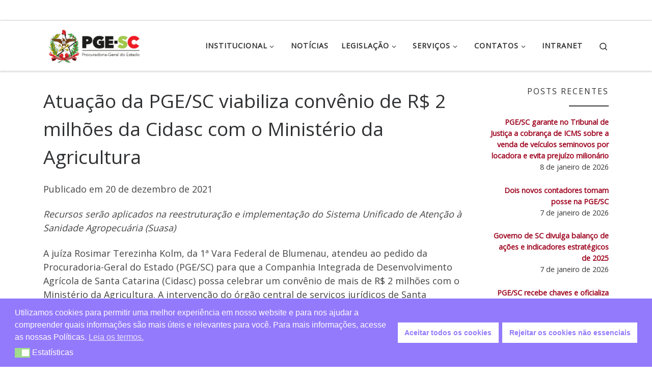

--- FILE ---
content_type: text/html; charset=UTF-8
request_url: https://www.pge.sc.gov.br/noticias/convenio-cidasc-agricultura/
body_size: 16199
content:
<!DOCTYPE html>
<!--[if IE 7]>
<html class="ie ie7" lang="pt-BR">
<![endif]-->
<!--[if IE 8]>
<html class="ie ie8" lang="pt-BR">
<![endif]-->
<!--[if !(IE 7) | !(IE 8)  ]><!-->
<html lang="pt-BR" class="no-js">
<!--<![endif]-->
  <head>
  <meta charset="UTF-8" />
  <meta http-equiv="X-UA-Compatible" content="IE=EDGE" />
  <meta name="viewport" content="width=device-width, initial-scale=1.0" />
  <link rel="profile"  href="https://gmpg.org/xfn/11" />
  <link rel="pingback" href="https://www.pge.sc.gov.br/xmlrpc.php" />
<script>(function(html){html.className = html.className.replace(/\bno-js\b/,'js')})(document.documentElement);</script>
<title>Atuação da PGE/SC viabiliza convênio de R$ 2 milhões da Cidasc com o Ministério da Agricultura &#8211; PGE &#8211; Procuradoria Geral do Estado</title>
<meta name='robots' content='max-image-preview:large' />
<link rel="alternate" type="application/rss+xml" title="Feed para PGE - Procuradoria Geral do Estado &raquo;" href="https://www.pge.sc.gov.br/feed/" />
<script>
window._wpemojiSettings = {"baseUrl":"https:\/\/s.w.org\/images\/core\/emoji\/14.0.0\/72x72\/","ext":".png","svgUrl":"https:\/\/s.w.org\/images\/core\/emoji\/14.0.0\/svg\/","svgExt":".svg","source":{"concatemoji":"https:\/\/www.pge.sc.gov.br\/wp-includes\/js\/wp-emoji-release.min.js?ver=6.4.3"}};
/*! This file is auto-generated */
!function(i,n){var o,s,e;function c(e){try{var t={supportTests:e,timestamp:(new Date).valueOf()};sessionStorage.setItem(o,JSON.stringify(t))}catch(e){}}function p(e,t,n){e.clearRect(0,0,e.canvas.width,e.canvas.height),e.fillText(t,0,0);var t=new Uint32Array(e.getImageData(0,0,e.canvas.width,e.canvas.height).data),r=(e.clearRect(0,0,e.canvas.width,e.canvas.height),e.fillText(n,0,0),new Uint32Array(e.getImageData(0,0,e.canvas.width,e.canvas.height).data));return t.every(function(e,t){return e===r[t]})}function u(e,t,n){switch(t){case"flag":return n(e,"\ud83c\udff3\ufe0f\u200d\u26a7\ufe0f","\ud83c\udff3\ufe0f\u200b\u26a7\ufe0f")?!1:!n(e,"\ud83c\uddfa\ud83c\uddf3","\ud83c\uddfa\u200b\ud83c\uddf3")&&!n(e,"\ud83c\udff4\udb40\udc67\udb40\udc62\udb40\udc65\udb40\udc6e\udb40\udc67\udb40\udc7f","\ud83c\udff4\u200b\udb40\udc67\u200b\udb40\udc62\u200b\udb40\udc65\u200b\udb40\udc6e\u200b\udb40\udc67\u200b\udb40\udc7f");case"emoji":return!n(e,"\ud83e\udef1\ud83c\udffb\u200d\ud83e\udef2\ud83c\udfff","\ud83e\udef1\ud83c\udffb\u200b\ud83e\udef2\ud83c\udfff")}return!1}function f(e,t,n){var r="undefined"!=typeof WorkerGlobalScope&&self instanceof WorkerGlobalScope?new OffscreenCanvas(300,150):i.createElement("canvas"),a=r.getContext("2d",{willReadFrequently:!0}),o=(a.textBaseline="top",a.font="600 32px Arial",{});return e.forEach(function(e){o[e]=t(a,e,n)}),o}function t(e){var t=i.createElement("script");t.src=e,t.defer=!0,i.head.appendChild(t)}"undefined"!=typeof Promise&&(o="wpEmojiSettingsSupports",s=["flag","emoji"],n.supports={everything:!0,everythingExceptFlag:!0},e=new Promise(function(e){i.addEventListener("DOMContentLoaded",e,{once:!0})}),new Promise(function(t){var n=function(){try{var e=JSON.parse(sessionStorage.getItem(o));if("object"==typeof e&&"number"==typeof e.timestamp&&(new Date).valueOf()<e.timestamp+604800&&"object"==typeof e.supportTests)return e.supportTests}catch(e){}return null}();if(!n){if("undefined"!=typeof Worker&&"undefined"!=typeof OffscreenCanvas&&"undefined"!=typeof URL&&URL.createObjectURL&&"undefined"!=typeof Blob)try{var e="postMessage("+f.toString()+"("+[JSON.stringify(s),u.toString(),p.toString()].join(",")+"));",r=new Blob([e],{type:"text/javascript"}),a=new Worker(URL.createObjectURL(r),{name:"wpTestEmojiSupports"});return void(a.onmessage=function(e){c(n=e.data),a.terminate(),t(n)})}catch(e){}c(n=f(s,u,p))}t(n)}).then(function(e){for(var t in e)n.supports[t]=e[t],n.supports.everything=n.supports.everything&&n.supports[t],"flag"!==t&&(n.supports.everythingExceptFlag=n.supports.everythingExceptFlag&&n.supports[t]);n.supports.everythingExceptFlag=n.supports.everythingExceptFlag&&!n.supports.flag,n.DOMReady=!1,n.readyCallback=function(){n.DOMReady=!0}}).then(function(){return e}).then(function(){var e;n.supports.everything||(n.readyCallback(),(e=n.source||{}).concatemoji?t(e.concatemoji):e.wpemoji&&e.twemoji&&(t(e.twemoji),t(e.wpemoji)))}))}((window,document),window._wpemojiSettings);
</script>
<style id='wp-emoji-styles-inline-css'>

	img.wp-smiley, img.emoji {
		display: inline !important;
		border: none !important;
		box-shadow: none !important;
		height: 1em !important;
		width: 1em !important;
		margin: 0 0.07em !important;
		vertical-align: -0.1em !important;
		background: none !important;
		padding: 0 !important;
	}
</style>
<link rel='stylesheet' id='wp-block-library-css' href='https://www.pge.sc.gov.br/wp-includes/css/dist/block-library/style.min.css?ver=6.4.3' media='all' />
<link rel='stylesheet' id='helpie-faq-bundle-styles-css' href='https://www.pge.sc.gov.br/wp-content/plugins/helpie-faq/assets/bundles/main.app.css?ver=1.41' media='all' />
<style id='classic-theme-styles-inline-css'>
/*! This file is auto-generated */
.wp-block-button__link{color:#fff;background-color:#32373c;border-radius:9999px;box-shadow:none;text-decoration:none;padding:calc(.667em + 2px) calc(1.333em + 2px);font-size:1.125em}.wp-block-file__button{background:#32373c;color:#fff;text-decoration:none}
</style>
<style id='global-styles-inline-css'>
body{--wp--preset--color--black: #000000;--wp--preset--color--cyan-bluish-gray: #abb8c3;--wp--preset--color--white: #ffffff;--wp--preset--color--pale-pink: #f78da7;--wp--preset--color--vivid-red: #cf2e2e;--wp--preset--color--luminous-vivid-orange: #ff6900;--wp--preset--color--luminous-vivid-amber: #fcb900;--wp--preset--color--light-green-cyan: #7bdcb5;--wp--preset--color--vivid-green-cyan: #00d084;--wp--preset--color--pale-cyan-blue: #8ed1fc;--wp--preset--color--vivid-cyan-blue: #0693e3;--wp--preset--color--vivid-purple: #9b51e0;--wp--preset--gradient--vivid-cyan-blue-to-vivid-purple: linear-gradient(135deg,rgba(6,147,227,1) 0%,rgb(155,81,224) 100%);--wp--preset--gradient--light-green-cyan-to-vivid-green-cyan: linear-gradient(135deg,rgb(122,220,180) 0%,rgb(0,208,130) 100%);--wp--preset--gradient--luminous-vivid-amber-to-luminous-vivid-orange: linear-gradient(135deg,rgba(252,185,0,1) 0%,rgba(255,105,0,1) 100%);--wp--preset--gradient--luminous-vivid-orange-to-vivid-red: linear-gradient(135deg,rgba(255,105,0,1) 0%,rgb(207,46,46) 100%);--wp--preset--gradient--very-light-gray-to-cyan-bluish-gray: linear-gradient(135deg,rgb(238,238,238) 0%,rgb(169,184,195) 100%);--wp--preset--gradient--cool-to-warm-spectrum: linear-gradient(135deg,rgb(74,234,220) 0%,rgb(151,120,209) 20%,rgb(207,42,186) 40%,rgb(238,44,130) 60%,rgb(251,105,98) 80%,rgb(254,248,76) 100%);--wp--preset--gradient--blush-light-purple: linear-gradient(135deg,rgb(255,206,236) 0%,rgb(152,150,240) 100%);--wp--preset--gradient--blush-bordeaux: linear-gradient(135deg,rgb(254,205,165) 0%,rgb(254,45,45) 50%,rgb(107,0,62) 100%);--wp--preset--gradient--luminous-dusk: linear-gradient(135deg,rgb(255,203,112) 0%,rgb(199,81,192) 50%,rgb(65,88,208) 100%);--wp--preset--gradient--pale-ocean: linear-gradient(135deg,rgb(255,245,203) 0%,rgb(182,227,212) 50%,rgb(51,167,181) 100%);--wp--preset--gradient--electric-grass: linear-gradient(135deg,rgb(202,248,128) 0%,rgb(113,206,126) 100%);--wp--preset--gradient--midnight: linear-gradient(135deg,rgb(2,3,129) 0%,rgb(40,116,252) 100%);--wp--preset--font-size--small: 13px;--wp--preset--font-size--medium: 20px;--wp--preset--font-size--large: 36px;--wp--preset--font-size--x-large: 42px;--wp--preset--spacing--20: 0.44rem;--wp--preset--spacing--30: 0.67rem;--wp--preset--spacing--40: 1rem;--wp--preset--spacing--50: 1.5rem;--wp--preset--spacing--60: 2.25rem;--wp--preset--spacing--70: 3.38rem;--wp--preset--spacing--80: 5.06rem;--wp--preset--shadow--natural: 6px 6px 9px rgba(0, 0, 0, 0.2);--wp--preset--shadow--deep: 12px 12px 50px rgba(0, 0, 0, 0.4);--wp--preset--shadow--sharp: 6px 6px 0px rgba(0, 0, 0, 0.2);--wp--preset--shadow--outlined: 6px 6px 0px -3px rgba(255, 255, 255, 1), 6px 6px rgba(0, 0, 0, 1);--wp--preset--shadow--crisp: 6px 6px 0px rgba(0, 0, 0, 1);}:where(.is-layout-flex){gap: 0.5em;}:where(.is-layout-grid){gap: 0.5em;}body .is-layout-flow > .alignleft{float: left;margin-inline-start: 0;margin-inline-end: 2em;}body .is-layout-flow > .alignright{float: right;margin-inline-start: 2em;margin-inline-end: 0;}body .is-layout-flow > .aligncenter{margin-left: auto !important;margin-right: auto !important;}body .is-layout-constrained > .alignleft{float: left;margin-inline-start: 0;margin-inline-end: 2em;}body .is-layout-constrained > .alignright{float: right;margin-inline-start: 2em;margin-inline-end: 0;}body .is-layout-constrained > .aligncenter{margin-left: auto !important;margin-right: auto !important;}body .is-layout-constrained > :where(:not(.alignleft):not(.alignright):not(.alignfull)){max-width: var(--wp--style--global--content-size);margin-left: auto !important;margin-right: auto !important;}body .is-layout-constrained > .alignwide{max-width: var(--wp--style--global--wide-size);}body .is-layout-flex{display: flex;}body .is-layout-flex{flex-wrap: wrap;align-items: center;}body .is-layout-flex > *{margin: 0;}body .is-layout-grid{display: grid;}body .is-layout-grid > *{margin: 0;}:where(.wp-block-columns.is-layout-flex){gap: 2em;}:where(.wp-block-columns.is-layout-grid){gap: 2em;}:where(.wp-block-post-template.is-layout-flex){gap: 1.25em;}:where(.wp-block-post-template.is-layout-grid){gap: 1.25em;}.has-black-color{color: var(--wp--preset--color--black) !important;}.has-cyan-bluish-gray-color{color: var(--wp--preset--color--cyan-bluish-gray) !important;}.has-white-color{color: var(--wp--preset--color--white) !important;}.has-pale-pink-color{color: var(--wp--preset--color--pale-pink) !important;}.has-vivid-red-color{color: var(--wp--preset--color--vivid-red) !important;}.has-luminous-vivid-orange-color{color: var(--wp--preset--color--luminous-vivid-orange) !important;}.has-luminous-vivid-amber-color{color: var(--wp--preset--color--luminous-vivid-amber) !important;}.has-light-green-cyan-color{color: var(--wp--preset--color--light-green-cyan) !important;}.has-vivid-green-cyan-color{color: var(--wp--preset--color--vivid-green-cyan) !important;}.has-pale-cyan-blue-color{color: var(--wp--preset--color--pale-cyan-blue) !important;}.has-vivid-cyan-blue-color{color: var(--wp--preset--color--vivid-cyan-blue) !important;}.has-vivid-purple-color{color: var(--wp--preset--color--vivid-purple) !important;}.has-black-background-color{background-color: var(--wp--preset--color--black) !important;}.has-cyan-bluish-gray-background-color{background-color: var(--wp--preset--color--cyan-bluish-gray) !important;}.has-white-background-color{background-color: var(--wp--preset--color--white) !important;}.has-pale-pink-background-color{background-color: var(--wp--preset--color--pale-pink) !important;}.has-vivid-red-background-color{background-color: var(--wp--preset--color--vivid-red) !important;}.has-luminous-vivid-orange-background-color{background-color: var(--wp--preset--color--luminous-vivid-orange) !important;}.has-luminous-vivid-amber-background-color{background-color: var(--wp--preset--color--luminous-vivid-amber) !important;}.has-light-green-cyan-background-color{background-color: var(--wp--preset--color--light-green-cyan) !important;}.has-vivid-green-cyan-background-color{background-color: var(--wp--preset--color--vivid-green-cyan) !important;}.has-pale-cyan-blue-background-color{background-color: var(--wp--preset--color--pale-cyan-blue) !important;}.has-vivid-cyan-blue-background-color{background-color: var(--wp--preset--color--vivid-cyan-blue) !important;}.has-vivid-purple-background-color{background-color: var(--wp--preset--color--vivid-purple) !important;}.has-black-border-color{border-color: var(--wp--preset--color--black) !important;}.has-cyan-bluish-gray-border-color{border-color: var(--wp--preset--color--cyan-bluish-gray) !important;}.has-white-border-color{border-color: var(--wp--preset--color--white) !important;}.has-pale-pink-border-color{border-color: var(--wp--preset--color--pale-pink) !important;}.has-vivid-red-border-color{border-color: var(--wp--preset--color--vivid-red) !important;}.has-luminous-vivid-orange-border-color{border-color: var(--wp--preset--color--luminous-vivid-orange) !important;}.has-luminous-vivid-amber-border-color{border-color: var(--wp--preset--color--luminous-vivid-amber) !important;}.has-light-green-cyan-border-color{border-color: var(--wp--preset--color--light-green-cyan) !important;}.has-vivid-green-cyan-border-color{border-color: var(--wp--preset--color--vivid-green-cyan) !important;}.has-pale-cyan-blue-border-color{border-color: var(--wp--preset--color--pale-cyan-blue) !important;}.has-vivid-cyan-blue-border-color{border-color: var(--wp--preset--color--vivid-cyan-blue) !important;}.has-vivid-purple-border-color{border-color: var(--wp--preset--color--vivid-purple) !important;}.has-vivid-cyan-blue-to-vivid-purple-gradient-background{background: var(--wp--preset--gradient--vivid-cyan-blue-to-vivid-purple) !important;}.has-light-green-cyan-to-vivid-green-cyan-gradient-background{background: var(--wp--preset--gradient--light-green-cyan-to-vivid-green-cyan) !important;}.has-luminous-vivid-amber-to-luminous-vivid-orange-gradient-background{background: var(--wp--preset--gradient--luminous-vivid-amber-to-luminous-vivid-orange) !important;}.has-luminous-vivid-orange-to-vivid-red-gradient-background{background: var(--wp--preset--gradient--luminous-vivid-orange-to-vivid-red) !important;}.has-very-light-gray-to-cyan-bluish-gray-gradient-background{background: var(--wp--preset--gradient--very-light-gray-to-cyan-bluish-gray) !important;}.has-cool-to-warm-spectrum-gradient-background{background: var(--wp--preset--gradient--cool-to-warm-spectrum) !important;}.has-blush-light-purple-gradient-background{background: var(--wp--preset--gradient--blush-light-purple) !important;}.has-blush-bordeaux-gradient-background{background: var(--wp--preset--gradient--blush-bordeaux) !important;}.has-luminous-dusk-gradient-background{background: var(--wp--preset--gradient--luminous-dusk) !important;}.has-pale-ocean-gradient-background{background: var(--wp--preset--gradient--pale-ocean) !important;}.has-electric-grass-gradient-background{background: var(--wp--preset--gradient--electric-grass) !important;}.has-midnight-gradient-background{background: var(--wp--preset--gradient--midnight) !important;}.has-small-font-size{font-size: var(--wp--preset--font-size--small) !important;}.has-medium-font-size{font-size: var(--wp--preset--font-size--medium) !important;}.has-large-font-size{font-size: var(--wp--preset--font-size--large) !important;}.has-x-large-font-size{font-size: var(--wp--preset--font-size--x-large) !important;}
.wp-block-navigation a:where(:not(.wp-element-button)){color: inherit;}
:where(.wp-block-post-template.is-layout-flex){gap: 1.25em;}:where(.wp-block-post-template.is-layout-grid){gap: 1.25em;}
:where(.wp-block-columns.is-layout-flex){gap: 2em;}:where(.wp-block-columns.is-layout-grid){gap: 2em;}
.wp-block-pullquote{font-size: 1.5em;line-height: 1.6;}
</style>
<link rel='stylesheet' id='contact-form-7-css' href='https://www.pge.sc.gov.br/wp-content/plugins/contact-form-7/includes/css/styles.css?ver=5.9.8' media='all' />
<link rel='stylesheet' id='widgetopts-styles-css' href='https://www.pge.sc.gov.br/wp-content/plugins/widget-options/assets/css/widget-options.css?ver=4.1.3' media='all' />
<link rel='stylesheet' id='iw-defaults-css' href='https://www.pge.sc.gov.br/wp-content/plugins/widgets-for-siteorigin/inc/../css/defaults.css?ver=1.4.7' media='all' />
<link rel='stylesheet' id='wpmm-memory-meter-both-css' href='https://www.pge.sc.gov.br/wp-content/plugins/wpmm-memory-meter/assets/css/both.min.css?ver=2.3.0' media='all' />
<link rel='stylesheet' id='url-shortify-css' href='https://www.pge.sc.gov.br/wp-content/plugins/url-shortify/lite/dist/styles/url-shortify.css?ver=1.11.2' media='all' />
<link rel='stylesheet' id='nsc_bar_nice-cookie-consent-css' href='https://www.pge.sc.gov.br/wp-content/plugins/beautiful-and-responsive-cookie-consent/public/cookieNSCconsent.min.css?ver=4.9.2' media='all' />
<link rel='stylesheet' id='customizr-main-css' href='https://www.pge.sc.gov.br/wp-content/themes/customizr/assets/front/css/style.min.css?ver=4.4.24' media='all' />
<style id='customizr-main-inline-css'>
.navbar-brand,.header-tagline,h1,h2,h3,.tc-dropcap { font-family : 'Open Sans'; }
body { font-family : 'Open Sans'; }

#czr-push-footer { display: none; visibility: hidden; }
        .czr-sticky-footer #czr-push-footer.sticky-footer-enabled { display: block; }
        
</style>
<link rel='stylesheet' id='customizr-style-css' href='https://www.pge.sc.gov.br/wp-content/themes/customizr-child/style.css?ver=4.4.24' media='all' />
<script id='nsc_bar_get_dataLayer_banner_init_script' nowprocket data-pagespeed-no-defer data-cfasync data-no-optimize='1' data-no-defer='1' type='text/javascript'>!function(e,o,n,s){const c={"cookieconsent_status":{"value":"","defaultValue":"nochoice"},"cookieconsent_status_stats":{"value":"","defaultValue":"allow"}},i="dataLayer",t=Object.keys(c),a={event:"beautiful_cookie_consent_initialized"};for(let e=0;e<t.length;e++)a[t[e]]=d(t[e],"detailedRevDeny")||c[t[e]].defaultValue,"dismiss"===a[t[e]]&&(a[t[e]]="allow");function d(e,o){if("newBanner"!==o)return l(e);let n=l("cookieconsent_status_pge");return n?(n=decodeURIComponent(n),n?(n=JSON.parse(n),n?!0===n.categories.includes(e)?"allow":"deny":(console.warn("cookie not found 3"),!1)):(console.warn("cookie not found 2"),!1)):(console.warn("cookie not found 1"),!1)}function l(e){return document.cookie.match("(^|;)\\s*"+e+"\\s*=\\s*([^;]+)")?.pop()||""}window[i]=window[i]||[],window[i].push(a)}();</script><!--n2css--><!--n2js--><script src="https://www.pge.sc.gov.br/wp-includes/js/tinymce/tinymce.min.js?ver=49110-20201110" id="wp-tinymce-root-js"></script>
<script src="https://www.pge.sc.gov.br/wp-includes/js/tinymce/plugins/compat3x/plugin.min.js?ver=49110-20201110" id="wp-tinymce-js"></script>
<script src="https://www.pge.sc.gov.br/wp-includes/js/jquery/jquery.min.js?ver=3.7.1" id="jquery-core-js"></script>
<script src="https://www.pge.sc.gov.br/wp-includes/js/jquery/jquery-migrate.min.js?ver=3.4.1" id="jquery-migrate-js"></script>
<script id="url-shortify-js-extra">
var usParams = {"ajaxurl":"https:\/\/www.pge.sc.gov.br\/wp-admin\/admin-ajax.php"};
</script>
<script src="https://www.pge.sc.gov.br/wp-content/plugins/url-shortify/lite/dist/scripts/url-shortify.js?ver=1.11.2" id="url-shortify-js"></script>
<script src="https://www.pge.sc.gov.br/wp-includes/js/underscore.min.js?ver=1.13.4" id="underscore-js"></script>
<script id="czr-init-js-extra">
var CZRParams = {"assetsPath":"https:\/\/www.pge.sc.gov.br\/wp-content\/themes\/customizr\/assets\/front\/","mainScriptUrl":"https:\/\/www.pge.sc.gov.br\/wp-content\/themes\/customizr\/assets\/front\/js\/tc-scripts.min.js?4.4.24","deferFontAwesome":"1","fontAwesomeUrl":"https:\/\/www.pge.sc.gov.br\/wp-content\/themes\/customizr\/assets\/shared\/fonts\/fa\/css\/fontawesome-all.min.css?4.4.24","_disabled":[],"centerSliderImg":"1","isLightBoxEnabled":"1","SmoothScroll":{"Enabled":true,"Options":{"touchpadSupport":false}},"isAnchorScrollEnabled":"","anchorSmoothScrollExclude":{"simple":["[class*=edd]",".carousel-control","[data-toggle=\"modal\"]","[data-toggle=\"dropdown\"]","[data-toggle=\"czr-dropdown\"]","[data-toggle=\"tooltip\"]","[data-toggle=\"popover\"]","[data-toggle=\"collapse\"]","[data-toggle=\"czr-collapse\"]","[data-toggle=\"tab\"]","[data-toggle=\"pill\"]","[data-toggle=\"czr-pill\"]","[class*=upme]","[class*=um-]"],"deep":{"classes":[],"ids":[]}},"timerOnScrollAllBrowsers":"1","centerAllImg":"1","HasComments":"","LoadModernizr":"1","stickyHeader":"","extLinksStyle":"","extLinksTargetExt":"","extLinksSkipSelectors":{"classes":["btn","button"],"ids":[]},"dropcapEnabled":"","dropcapWhere":{"post":"","page":""},"dropcapMinWords":"","dropcapSkipSelectors":{"tags":["IMG","IFRAME","H1","H2","H3","H4","H5","H6","BLOCKQUOTE","UL","OL"],"classes":["btn"],"id":[]},"imgSmartLoadEnabled":"1","imgSmartLoadOpts":{"parentSelectors":["[class*=grid-container], .article-container",".__before_main_wrapper",".widget-front",".post-related-articles",".tc-singular-thumbnail-wrapper",".sek-module-inner"],"opts":{"excludeImg":[".tc-holder-img"]}},"imgSmartLoadsForSliders":"1","pluginCompats":[],"isWPMobile":"","menuStickyUserSettings":{"desktop":"stick_up","mobile":"stick_up"},"adminAjaxUrl":"https:\/\/www.pge.sc.gov.br\/wp-admin\/admin-ajax.php","ajaxUrl":"https:\/\/www.pge.sc.gov.br\/?czrajax=1","frontNonce":{"id":"CZRFrontNonce","handle":"5b82ece937"},"isDevMode":"","isModernStyle":"1","i18n":{"Permanently dismiss":"Permanently dismiss"},"frontNotifications":{"welcome":{"enabled":false,"content":"","dismissAction":"dismiss_welcome_note_front"}},"preloadGfonts":"1","googleFonts":"Open+Sans","version":"4.4.24"};
</script>
<script src="https://www.pge.sc.gov.br/wp-content/themes/customizr/assets/front/js/tc-init.min.js?ver=4.4.24" id="czr-init-js"></script>
<script src="https://www.pge.sc.gov.br/wp-content/themes/customizr/assets/front/js/libs/modernizr.min.js?ver=4.4.24" id="modernizr-js"></script>
<link rel="https://api.w.org/" href="https://www.pge.sc.gov.br/wp-json/" /><link rel="alternate" type="application/json" href="https://www.pge.sc.gov.br/wp-json/wp/v2/posts/11127" /><link rel="EditURI" type="application/rsd+xml" title="RSD" href="https://www.pge.sc.gov.br/xmlrpc.php?rsd" />
<meta name="generator" content="WordPress 6.4.3" />
<link rel="canonical" href="https://www.pge.sc.gov.br/noticias/convenio-cidasc-agricultura/" />
<link rel='shortlink' href='https://www.pge.sc.gov.br/?p=11127' />
<link rel="alternate" type="application/json+oembed" href="https://www.pge.sc.gov.br/wp-json/oembed/1.0/embed?url=https%3A%2F%2Fwww.pge.sc.gov.br%2Fnoticias%2Fconvenio-cidasc-agricultura%2F" />
<link rel="alternate" type="text/xml+oembed" href="https://www.pge.sc.gov.br/wp-json/oembed/1.0/embed?url=https%3A%2F%2Fwww.pge.sc.gov.br%2Fnoticias%2Fconvenio-cidasc-agricultura%2F&#038;format=xml" />
<!-- start Simple Custom CSS and JS -->
<!-- Google tag (gtag.js) -->
<script async src="https://www.googletagmanager.com/gtag/js?id=G-8WPSTC088R"></script>
<script>
  window.dataLayer = window.dataLayer || [];
  function gtag(){dataLayer.push(arguments);}
  gtag('js', new Date());

  gtag('config', 'G-8WPSTC088R');
</script><!-- end Simple Custom CSS and JS -->

<link rel='stylesheet' id='116-css' href='//www.pge.sc.gov.br/wp-content/uploads/custom-css-js/116.css?v=9451' media='all' />
        <script type="text/javascript">
            (function () {
                window.lsow_fs = {can_use_premium_code: false};
            })();
        </script>
                      <link rel="preload" as="font" type="font/woff2" href="https://www.pge.sc.gov.br/wp-content/themes/customizr/assets/shared/fonts/customizr/customizr.woff2?128396981" crossorigin="anonymous"/>
            <style type="text/css">.helpie-faq.accordions .helpie-mark{background-color:#ff0!important}.helpie-faq.accordions .helpie-mark{color:#000!important}.helpie-faq.accordions.custom-styles .accordion .accordion__item .accordion__header{padding-top:15px;padding-right:15px;padding-bottom:15px;padding-left:15px;}.helpie-faq.accordions.custom-styles .accordion .accordion__item .accordion__body{padding-top:15px;padding-right:15px;padding-bottom:0px;padding-left:15px;}.helpie-faq.accordions.custom-styles .accordion .accordion__item{border-top-width:0px;border-right-width:0px;border-bottom-width:1px;border-left-width:0px;border-color:#44596B;border-style:solid;}.helpie-faq.custom-styles .accordion .accordion__item{margin-top:0px;margin-right:0px;margin-bottom:0px;margin-left:0px;}.helpie-faq.custom-styles .accordion__item .accordion__header .accordion__toggle .accordion__toggle-icons{color:#44596B!important}.helpie-faq.custom-styles .accordion__header:after,.helpie-faq.custom-styles .accordion__header:before{background-color:#44596B!important}.helpie-faq-form__toggle{padding-top:15px!important;padding-right:15px!important;padding-bottom:15px!important;padding-left:15px!important;}.helpie-faq-form__submit{padding-top:15px!important;padding-right:15px!important;padding-bottom:15px!important;padding-left:15px!important;}</style><link rel="icon" href="https://www.pge.sc.gov.br/wp-content/uploads/2024/01/cropped-logo-sc-ico-32x32.png" sizes="32x32" />
<link rel="icon" href="https://www.pge.sc.gov.br/wp-content/uploads/2024/01/cropped-logo-sc-ico-192x192.png" sizes="192x192" />
<link rel="apple-touch-icon" href="https://www.pge.sc.gov.br/wp-content/uploads/2024/01/cropped-logo-sc-ico-180x180.png" />
<meta name="msapplication-TileImage" content="https://www.pge.sc.gov.br/wp-content/uploads/2024/01/cropped-logo-sc-ico-270x270.png" />
<style>.shorten_url { 
	   padding: 10px 10px 10px 10px ; 
	   border: 1px solid #AAAAAA ; 
	   background-color: #EEEEEE ;
}</style></head>

  <body class="post-template-default single single-post postid-11127 single-format-standard wp-custom-logo wp-embed-responsive czr-link-hover-underline header-skin-light footer-skin-dark czr-r-sidebar tc-center-images czr-full-layout customizr-4-4-24-with-child-theme czr-sticky-footer">
          <a class="screen-reader-text skip-link" href="#content">Skip to content</a>
    
    
    <div id="tc-page-wrap" class="">

      <header class="tpnav-header__header tc-header sl-logo_left sticky-brand-shrink-on czr-submenu-fade czr-submenu-move" >
    <div class="topbar-navbar__wrapper d-none d-lg-block" >
  <div class="container">
        <div class="row flex-row flex-lg-nowrap justify-content-start justify-content-lg-end align-items-center topbar-navbar__row">
                                <div class="topbar-nav__socials social-links col col-auto ">
          <ul class="socials " >
  <li ><a rel="nofollow noopener noreferrer" class="social-icon icon-facebook"  title="Siga-nos no Facebook" aria-label="Siga-nos no Facebook" href="https://www.facebook.com/pge.santacatarina/"  target="_blank" ><i class="fab fa-facebook"></i></a></li> <li ><a rel="nofollow noopener noreferrer" class="social-icon icon-twitter"  title="Siga-nos no Twitter" aria-label="Siga-nos no Twitter" href="https://twitter.com/pge_sc"  target="_blank" ><i class="fab fa-twitter"></i></a></li> <li ><a rel="nofollow noopener noreferrer" class="social-icon icon-youtube"  title="Siga-nos no Youtube" aria-label="Siga-nos no Youtube" href="https://www.youtube.com/channel/UCdCW5j3U1qzfoz0_qhjVrDg"  target="_blank" ><i class="fab fa-youtube"></i></a></li> <li ><a rel="nofollow noopener noreferrer" class="social-icon icon-instagram"  title="Siga-nos no Instagram" aria-label="Siga-nos no Instagram" href="http://instagram.com/pge.santacatarina"  target="_blank" ><i class="fab fa-instagram"></i></a></li> <li ><a rel="nofollow noopener noreferrer" class="social-icon icon-flickr"  title="Siga-nos no Flickr" aria-label="Siga-nos no Flickr" href="https://www.flickr.com/photos/pgesc/"  target="_blank" ><i class="fab fa-flickr"></i></a></li> <li ><a rel="nofollow noopener noreferrer" class="social-icon icon-spotify"  title="Siga-nos no Spotify" aria-label="Siga-nos no Spotify" href="https://open.spotify.com/show/7oHTGfIkmkq8oWvNCQu9gn"  target="_blank" ><i class="fab fa-spotify"></i></a></li> <li ><a rel="nofollow noopener noreferrer" class="social-icon icon-soundcloud"  title="Siga-nos no Soundcloud" aria-label="Siga-nos no Soundcloud" href="https://soundcloud.com/pge-sc/sets/vozes-da-pge-sc"  target="_blank" ><i class="fab fa-soundcloud"></i></a></li> <li ><a rel="nofollow noopener noreferrer" class="social-icon icon-google"  title="Siga-nos no Google Podcasts" aria-label="Siga-nos no Google Podcasts" href="https://www.google.com/podcasts?feed=aHR0cHM6Ly9hbmNob3IuZm0vcy8yYjdmMTRkYy9wb2RjYXN0L3Jzcw=="  target="_blank" ><i class="fab fa-google"></i></a></li></ul>
        </div>
                </div>
      </div>
</div>    <div class="primary-navbar__wrapper d-none d-lg-block has-horizontal-menu desktop-sticky" >
  <div class="container">
    <div class="row align-items-center flex-row primary-navbar__row">
      <div class="branding__container col col-auto" >
  <div class="branding align-items-center flex-column ">
    <div class="branding-row d-flex flex-row align-items-center align-self-start">
      <div class="navbar-brand col-auto " >
  <a class="navbar-brand-sitelogo" href="https://www.pge.sc.gov.br/"  aria-label="PGE &#8211; Procuradoria Geral do Estado | PGE &#8211; Procuradoria Geral do Estado de Santa Catarina" >
    <img src="https://www.pge.sc.gov.br/wp-content/uploads/2024/09/cropped-Marca-PGE-Horizontal-Preta-SC-colorido.png" alt="Voltar para a página inicial" class="" width="3877" height="1506" style="max-width:250px;max-height:100px" data-no-retina>  </a>
</div>
      </div>
      </div>
</div>
      <div class="primary-nav__container justify-content-lg-around col col-lg-auto flex-lg-column" >
  <div class="primary-nav__wrapper flex-lg-row align-items-center justify-content-end">
              <nav class="primary-nav__nav col" id="primary-nav">
          <div class="nav__menu-wrapper primary-nav__menu-wrapper justify-content-end czr-open-on-hover" >
<ul id="main-menu" class="primary-nav__menu regular-nav nav__menu nav"><li id="menu-item-71" class="menu-item menu-item-type-custom menu-item-object-custom menu-item-has-children czr-dropdown menu-item-71"><a data-toggle="czr-dropdown" aria-haspopup="true" aria-expanded="false" href="#" class="nav__link"><span class="nav__title">Institucional</span><span class="caret__dropdown-toggler"><i class="icn-down-small"></i></span></a>
<ul class="dropdown-menu czr-dropdown-menu">
	<li id="menu-item-42" class="menu-item menu-item-type-post_type menu-item-object-page dropdown-item menu-item-42"><a href="https://www.pge.sc.gov.br/a-pge/" class="nav__link"><span class="nav__title">A PGE</span></a></li>
	<li id="menu-item-43" class="menu-item menu-item-type-post_type menu-item-object-page dropdown-item menu-item-43"><a href="https://www.pge.sc.gov.br/estrutura-organizacional/" class="nav__link"><span class="nav__title">Estrutura Organizacional</span></a></li>
	<li id="menu-item-48" class="menu-item menu-item-type-post_type menu-item-object-page dropdown-item menu-item-48"><a href="https://www.pge.sc.gov.br/conselho-superior/" class="nav__link"><span class="nav__title">Conselho Superior</span></a></li>
	<li id="menu-item-47" class="menu-item menu-item-type-post_type menu-item-object-page dropdown-item menu-item-47"><a href="https://www.pge.sc.gov.br/procuradores/" class="nav__link"><span class="nav__title">Procuradores</span></a></li>
	<li id="menu-item-46" class="menu-item menu-item-type-post_type menu-item-object-page dropdown-item menu-item-46"><a href="https://www.pge.sc.gov.br/planejamento-estrategico/" class="nav__link"><span class="nav__title">Planejamento Estratégico</span></a></li>
	<li id="menu-item-11752" class="menu-item menu-item-type-post_type menu-item-object-page dropdown-item menu-item-11752"><a href="https://www.pge.sc.gov.br/programa-de-integridade-e-compliance/" class="nav__link"><span class="nav__title">Programa de Integridade e Compliance</span></a></li>
	<li id="menu-item-13501" class="menu-item menu-item-type-post_type menu-item-object-page dropdown-item menu-item-13501"><a href="https://www.pge.sc.gov.br/centro-de-estudos/" class="nav__link"><span class="nav__title">Centro de Estudos</span></a></li>
	<li id="menu-item-45" class="menu-item menu-item-type-post_type menu-item-object-page dropdown-item menu-item-45"><a href="https://www.pge.sc.gov.br/revista-da-pge/" class="nav__link"><span class="nav__title">Revista da PGE</span></a></li>
	<li id="menu-item-49" class="menu-item menu-item-type-post_type menu-item-object-page dropdown-item menu-item-49"><a href="https://www.pge.sc.gov.br/biblioteca/" class="nav__link"><span class="nav__title">Biblioteca</span></a></li>
	<li id="menu-item-44" class="menu-item menu-item-type-post_type menu-item-object-page dropdown-item menu-item-44"><a href="https://www.pge.sc.gov.br/memorial/" class="nav__link"><span class="nav__title">Memorial</span></a></li>
	<li id="menu-item-883" class="menu-item menu-item-type-post_type menu-item-object-page dropdown-item menu-item-883"><a href="https://www.pge.sc.gov.br/principais-acoes/" class="nav__link"><span class="nav__title">Principais Ações</span></a></li>
	<li id="menu-item-859" class="menu-item menu-item-type-post_type menu-item-object-page dropdown-item menu-item-859"><a href="https://www.pge.sc.gov.br/concursos/concursos/" class="nav__link"><span class="nav__title">Concursos</span></a></li>
	<li id="menu-item-13491" class="menu-item menu-item-type-taxonomy menu-item-object-category dropdown-item menu-item-13491"><a href="https://www.pge.sc.gov.br/programa-de-residencia-em-direito/" class="nav__link"><span class="nav__title">Programa de Residência em Direito</span></a></li>
	<li id="menu-item-13490" class="menu-item menu-item-type-taxonomy menu-item-object-category dropdown-item menu-item-13490"><a href="https://www.pge.sc.gov.br/processo-seletivo/" class="nav__link"><span class="nav__title">Processo seletivo</span></a></li>
	<li id="menu-item-860" class="menu-item menu-item-type-post_type menu-item-object-page dropdown-item menu-item-860"><a href="https://www.pge.sc.gov.br/estagios/" class="nav__link"><span class="nav__title">Estágios</span></a></li>
	<li id="menu-item-12275" class="menu-item menu-item-type-post_type menu-item-object-page dropdown-item menu-item-12275"><a href="https://www.pge.sc.gov.br/ouvidoria/" class="nav__link"><span class="nav__title">Ouvidoria</span></a></li>
	<li id="menu-item-11318" class="menu-item menu-item-type-post_type menu-item-object-page dropdown-item menu-item-11318"><a href="https://www.pge.sc.gov.br/transparencia/" class="nav__link"><span class="nav__title">Portal da Transparência</span></a></li>
</ul>
</li>
<li id="menu-item-11916" class="menu-item menu-item-type-post_type menu-item-object-page current_page_parent menu-item-11916"><a href="https://www.pge.sc.gov.br/noticias/" class="nav__link"><span class="nav__title">Notícias</span></a></li>
<li id="menu-item-72" class="menu-item menu-item-type-custom menu-item-object-custom menu-item-has-children czr-dropdown menu-item-72"><a data-toggle="czr-dropdown" aria-haspopup="true" aria-expanded="false" href="#" class="nav__link"><span class="nav__title">Legislação</span><span class="caret__dropdown-toggler"><i class="icn-down-small"></i></span></a>
<ul class="dropdown-menu czr-dropdown-menu">
	<li id="menu-item-53" class="menu-item menu-item-type-post_type menu-item-object-page dropdown-item menu-item-53"><a href="https://www.pge.sc.gov.br/legislacao-interna/" class="nav__link"><span class="nav__title">Legislação Interna</span></a></li>
	<li id="menu-item-66" class="menu-item menu-item-type-post_type menu-item-object-page dropdown-item menu-item-66"><a href="https://www.pge.sc.gov.br/legislacao-estadual/" class="nav__link"><span class="nav__title">Legislação Estadual</span></a></li>
</ul>
</li>
<li id="menu-item-36" class="menu-item menu-item-type-custom menu-item-object-custom menu-item-has-children czr-dropdown menu-item-36"><a data-toggle="czr-dropdown" aria-haspopup="true" aria-expanded="false" href="#" class="nav__link"><span class="nav__title">Serviços</span><span class="caret__dropdown-toggler"><i class="icn-down-small"></i></span></a>
<ul class="dropdown-menu czr-dropdown-menu">
	<li id="menu-item-11731" class="menu-item menu-item-type-post_type menu-item-object-page dropdown-item menu-item-11731"><a href="https://www.pge.sc.gov.br/camara-administrativa-de-gestao-e-solucao-de-conflitos/" class="nav__link"><span class="nav__title">Câmara Administrativa de Gestão e Solução de Conflitos</span></a></li>
	<li id="menu-item-857" class="menu-item menu-item-type-post_type menu-item-object-page dropdown-item menu-item-857"><a href="https://www.pge.sc.gov.br/camara-de-conciliacao-de-precatorios/" class="nav__link"><span class="nav__title">Câmara de Conciliação de Precatórios</span></a></li>
	<li id="menu-item-861" class="menu-item menu-item-type-post_type menu-item-object-page dropdown-item menu-item-861"><a href="https://www.pge.sc.gov.br/divida-ativa/" class="nav__link"><span class="nav__title">Dívida Ativa</span></a></li>
	<li id="menu-item-9120" class="menu-item menu-item-type-post_type menu-item-object-page dropdown-item menu-item-9120"><a href="https://www.pge.sc.gov.br/manual-das-eleicoes/" class="nav__link"><span class="nav__title">Manual das Eleições</span></a></li>
	<li id="menu-item-10063" class="menu-item menu-item-type-post_type menu-item-object-page dropdown-item menu-item-10063"><a href="https://www.pge.sc.gov.br/pagamento-de-honorarios-advocaticios-ao-estado/" class="nav__link"><span class="nav__title">Pagamento de Honorários Advocatícios ao Estado</span></a></li>
	<li id="menu-item-8880" class="menu-item menu-item-type-post_type menu-item-object-page dropdown-item menu-item-8880"><a href="https://www.pge.sc.gov.br/pareceres-da-consultoria-juridica/" class="nav__link"><span class="nav__title">Pareceres da Consultoria Jurídica</span></a></li>
	<li id="menu-item-858" class="menu-item menu-item-type-post_type menu-item-object-page dropdown-item menu-item-858"><a href="https://www.pge.sc.gov.br/requisicao-de-pequeno-valor-rpv/" class="nav__link"><span class="nav__title">Requisição de Pequeno Valor (RPV)</span></a></li>
	<li id="menu-item-14882" class="menu-item menu-item-type-post_type menu-item-object-page dropdown-item menu-item-14882"><a href="https://www.pge.sc.gov.br/procedimentos-para-devolucao-de-valores-do-funjure-ou-da-pge/" class="nav__link"><span class="nav__title">Procedimentos para devolução de valores do FUNJURE ou da PGE</span></a></li>
</ul>
</li>
<li id="menu-item-41" class="menu-item menu-item-type-custom menu-item-object-custom menu-item-has-children czr-dropdown menu-item-41"><a data-toggle="czr-dropdown" aria-haspopup="true" aria-expanded="false" href="#" class="nav__link"><span class="nav__title">Contatos</span><span class="caret__dropdown-toggler"><i class="icn-down-small"></i></span></a>
<ul class="dropdown-menu czr-dropdown-menu">
	<li id="menu-item-51" class="menu-item menu-item-type-post_type menu-item-object-page dropdown-item menu-item-51"><a href="https://www.pge.sc.gov.br/localizacao/" class="nav__link"><span class="nav__title">Localização</span></a></li>
	<li id="menu-item-73" class="menu-item menu-item-type-post_type menu-item-object-page dropdown-item menu-item-73"><a href="https://www.pge.sc.gov.br/contatos/" class="nav__link"><span class="nav__title">Contatos</span></a></li>
	<li id="menu-item-935" class="menu-item menu-item-type-post_type menu-item-object-page dropdown-item menu-item-935"><a href="https://www.pge.sc.gov.br/fale-conosco/" class="nav__link"><span class="nav__title">Fale Conosco</span></a></li>
	<li id="menu-item-10504" class="menu-item menu-item-type-post_type menu-item-object-page dropdown-item menu-item-10504"><a href="https://www.pge.sc.gov.br/dpo/" class="nav__link"><span class="nav__title">Encarregado pelo tratamento de dados pessoais</span></a></li>
</ul>
</li>
<li id="menu-item-8914" class="menu-item menu-item-type-custom menu-item-object-custom menu-item-8914"><a target="_blank" rel="noopener" href="http://intranet.pge.sc.gov.br" class="nav__link"><span class="nav__title">INTRANET</span></a></li>
</ul></div>        </nav>
    <div class="primary-nav__utils nav__utils col-auto" >
    <ul class="nav utils flex-row flex-nowrap regular-nav">
      <li class="nav__search " >
  <a href="#" class="search-toggle_btn icn-search czr-overlay-toggle_btn"  aria-expanded="false"><span class="sr-only">Search</span></a>
        <div class="czr-search-expand">
      <div class="czr-search-expand-inner"><div class="search-form__container " >
  <form action="https://www.pge.sc.gov.br/" method="get" class="czr-form search-form">
    <div class="form-group czr-focus">
            <label for="s-6970a42d30be0" id="lsearch-6970a42d30be0">
        <span class="screen-reader-text">Buscar</span>
        <input id="s-6970a42d30be0" class="form-control czr-search-field" name="s" type="search" value="" aria-describedby="lsearch-6970a42d30be0" placeholder="Buscar &hellip;">
      </label>
      <button type="submit" class="button"><i class="icn-search"></i><span class="screen-reader-text">Buscar &hellip;</span></button>
    </div>
  </form>
</div></div>
    </div>
    </li>
    </ul>
</div>  </div>
</div>
    </div>
  </div>
</div>    <div class="mobile-navbar__wrapper d-lg-none mobile-sticky" >
    <div class="branding__container justify-content-between align-items-center container" >
  <div class="branding flex-column">
    <div class="branding-row d-flex align-self-start flex-row align-items-center">
      <div class="navbar-brand col-auto " >
  <a class="navbar-brand-sitelogo" href="https://www.pge.sc.gov.br/"  aria-label="PGE &#8211; Procuradoria Geral do Estado | PGE &#8211; Procuradoria Geral do Estado de Santa Catarina" >
    <img src="https://www.pge.sc.gov.br/wp-content/uploads/2024/09/cropped-Marca-PGE-Horizontal-Preta-SC-colorido.png" alt="Voltar para a página inicial" class="" width="3877" height="1506" style="max-width:250px;max-height:100px" data-no-retina>  </a>
</div>
    </div>
      </div>
  <div class="mobile-utils__wrapper nav__utils regular-nav">
    <ul class="nav utils row flex-row flex-nowrap">
      <li class="nav__search " >
  <a href="#" class="search-toggle_btn icn-search czr-dropdown" data-aria-haspopup="true" aria-expanded="false"><span class="sr-only">Search</span></a>
        <div class="czr-search-expand">
      <div class="czr-search-expand-inner"><div class="search-form__container " >
  <form action="https://www.pge.sc.gov.br/" method="get" class="czr-form search-form">
    <div class="form-group czr-focus">
            <label for="s-6970a42d31255" id="lsearch-6970a42d31255">
        <span class="screen-reader-text">Buscar</span>
        <input id="s-6970a42d31255" class="form-control czr-search-field" name="s" type="search" value="" aria-describedby="lsearch-6970a42d31255" placeholder="Buscar &hellip;">
      </label>
      <button type="submit" class="button"><i class="icn-search"></i><span class="screen-reader-text">Buscar &hellip;</span></button>
    </div>
  </form>
</div></div>
    </div>
        <ul class="dropdown-menu czr-dropdown-menu">
      <li class="header-search__container container">
  <div class="search-form__container " >
  <form action="https://www.pge.sc.gov.br/" method="get" class="czr-form search-form">
    <div class="form-group czr-focus">
            <label for="s-6970a42d31429" id="lsearch-6970a42d31429">
        <span class="screen-reader-text">Buscar</span>
        <input id="s-6970a42d31429" class="form-control czr-search-field" name="s" type="search" value="" aria-describedby="lsearch-6970a42d31429" placeholder="Buscar &hellip;">
      </label>
      <button type="submit" class="button"><i class="icn-search"></i><span class="screen-reader-text">Buscar &hellip;</span></button>
    </div>
  </form>
</div></li>    </ul>
  </li>
<li class="hamburger-toggler__container " >
  <button class="ham-toggler-menu czr-collapsed" data-toggle="czr-collapse" data-target="#mobile-nav"><span class="ham__toggler-span-wrapper"><span class="line line-1"></span><span class="line line-2"></span><span class="line line-3"></span></span><span class="screen-reader-text">Menu</span></button>
</li>
    </ul>
  </div>
</div>
<div class="mobile-nav__container " >
   <nav class="mobile-nav__nav flex-column czr-collapse" id="mobile-nav">
      <div class="mobile-nav__inner container">
      <div class="nav__menu-wrapper mobile-nav__menu-wrapper czr-open-on-click" >
<ul id="mobile-nav-menu" class="mobile-nav__menu vertical-nav nav__menu flex-column nav"><li class="menu-item menu-item-type-custom menu-item-object-custom menu-item-has-children czr-dropdown menu-item-71"><span class="display-flex nav__link-wrapper align-items-start"><a href="#" class="nav__link"><span class="nav__title">Institucional</span></a><button data-toggle="czr-dropdown" aria-haspopup="true" aria-expanded="false" class="caret__dropdown-toggler czr-btn-link"><i class="icn-down-small"></i></button></span>
<ul class="dropdown-menu czr-dropdown-menu">
	<li class="menu-item menu-item-type-post_type menu-item-object-page dropdown-item menu-item-42"><a href="https://www.pge.sc.gov.br/a-pge/" class="nav__link"><span class="nav__title">A PGE</span></a></li>
	<li class="menu-item menu-item-type-post_type menu-item-object-page dropdown-item menu-item-43"><a href="https://www.pge.sc.gov.br/estrutura-organizacional/" class="nav__link"><span class="nav__title">Estrutura Organizacional</span></a></li>
	<li class="menu-item menu-item-type-post_type menu-item-object-page dropdown-item menu-item-48"><a href="https://www.pge.sc.gov.br/conselho-superior/" class="nav__link"><span class="nav__title">Conselho Superior</span></a></li>
	<li class="menu-item menu-item-type-post_type menu-item-object-page dropdown-item menu-item-47"><a href="https://www.pge.sc.gov.br/procuradores/" class="nav__link"><span class="nav__title">Procuradores</span></a></li>
	<li class="menu-item menu-item-type-post_type menu-item-object-page dropdown-item menu-item-46"><a href="https://www.pge.sc.gov.br/planejamento-estrategico/" class="nav__link"><span class="nav__title">Planejamento Estratégico</span></a></li>
	<li class="menu-item menu-item-type-post_type menu-item-object-page dropdown-item menu-item-11752"><a href="https://www.pge.sc.gov.br/programa-de-integridade-e-compliance/" class="nav__link"><span class="nav__title">Programa de Integridade e Compliance</span></a></li>
	<li class="menu-item menu-item-type-post_type menu-item-object-page dropdown-item menu-item-13501"><a href="https://www.pge.sc.gov.br/centro-de-estudos/" class="nav__link"><span class="nav__title">Centro de Estudos</span></a></li>
	<li class="menu-item menu-item-type-post_type menu-item-object-page dropdown-item menu-item-45"><a href="https://www.pge.sc.gov.br/revista-da-pge/" class="nav__link"><span class="nav__title">Revista da PGE</span></a></li>
	<li class="menu-item menu-item-type-post_type menu-item-object-page dropdown-item menu-item-49"><a href="https://www.pge.sc.gov.br/biblioteca/" class="nav__link"><span class="nav__title">Biblioteca</span></a></li>
	<li class="menu-item menu-item-type-post_type menu-item-object-page dropdown-item menu-item-44"><a href="https://www.pge.sc.gov.br/memorial/" class="nav__link"><span class="nav__title">Memorial</span></a></li>
	<li class="menu-item menu-item-type-post_type menu-item-object-page dropdown-item menu-item-883"><a href="https://www.pge.sc.gov.br/principais-acoes/" class="nav__link"><span class="nav__title">Principais Ações</span></a></li>
	<li class="menu-item menu-item-type-post_type menu-item-object-page dropdown-item menu-item-859"><a href="https://www.pge.sc.gov.br/concursos/concursos/" class="nav__link"><span class="nav__title">Concursos</span></a></li>
	<li class="menu-item menu-item-type-taxonomy menu-item-object-category dropdown-item menu-item-13491"><a href="https://www.pge.sc.gov.br/programa-de-residencia-em-direito/" class="nav__link"><span class="nav__title">Programa de Residência em Direito</span></a></li>
	<li class="menu-item menu-item-type-taxonomy menu-item-object-category dropdown-item menu-item-13490"><a href="https://www.pge.sc.gov.br/processo-seletivo/" class="nav__link"><span class="nav__title">Processo seletivo</span></a></li>
	<li class="menu-item menu-item-type-post_type menu-item-object-page dropdown-item menu-item-860"><a href="https://www.pge.sc.gov.br/estagios/" class="nav__link"><span class="nav__title">Estágios</span></a></li>
	<li class="menu-item menu-item-type-post_type menu-item-object-page dropdown-item menu-item-12275"><a href="https://www.pge.sc.gov.br/ouvidoria/" class="nav__link"><span class="nav__title">Ouvidoria</span></a></li>
	<li class="menu-item menu-item-type-post_type menu-item-object-page dropdown-item menu-item-11318"><a href="https://www.pge.sc.gov.br/transparencia/" class="nav__link"><span class="nav__title">Portal da Transparência</span></a></li>
</ul>
</li>
<li class="menu-item menu-item-type-post_type menu-item-object-page current_page_parent menu-item-11916"><a href="https://www.pge.sc.gov.br/noticias/" class="nav__link"><span class="nav__title">Notícias</span></a></li>
<li class="menu-item menu-item-type-custom menu-item-object-custom menu-item-has-children czr-dropdown menu-item-72"><span class="display-flex nav__link-wrapper align-items-start"><a href="#" class="nav__link"><span class="nav__title">Legislação</span></a><button data-toggle="czr-dropdown" aria-haspopup="true" aria-expanded="false" class="caret__dropdown-toggler czr-btn-link"><i class="icn-down-small"></i></button></span>
<ul class="dropdown-menu czr-dropdown-menu">
	<li class="menu-item menu-item-type-post_type menu-item-object-page dropdown-item menu-item-53"><a href="https://www.pge.sc.gov.br/legislacao-interna/" class="nav__link"><span class="nav__title">Legislação Interna</span></a></li>
	<li class="menu-item menu-item-type-post_type menu-item-object-page dropdown-item menu-item-66"><a href="https://www.pge.sc.gov.br/legislacao-estadual/" class="nav__link"><span class="nav__title">Legislação Estadual</span></a></li>
</ul>
</li>
<li class="menu-item menu-item-type-custom menu-item-object-custom menu-item-has-children czr-dropdown menu-item-36"><span class="display-flex nav__link-wrapper align-items-start"><a href="#" class="nav__link"><span class="nav__title">Serviços</span></a><button data-toggle="czr-dropdown" aria-haspopup="true" aria-expanded="false" class="caret__dropdown-toggler czr-btn-link"><i class="icn-down-small"></i></button></span>
<ul class="dropdown-menu czr-dropdown-menu">
	<li class="menu-item menu-item-type-post_type menu-item-object-page dropdown-item menu-item-11731"><a href="https://www.pge.sc.gov.br/camara-administrativa-de-gestao-e-solucao-de-conflitos/" class="nav__link"><span class="nav__title">Câmara Administrativa de Gestão e Solução de Conflitos</span></a></li>
	<li class="menu-item menu-item-type-post_type menu-item-object-page dropdown-item menu-item-857"><a href="https://www.pge.sc.gov.br/camara-de-conciliacao-de-precatorios/" class="nav__link"><span class="nav__title">Câmara de Conciliação de Precatórios</span></a></li>
	<li class="menu-item menu-item-type-post_type menu-item-object-page dropdown-item menu-item-861"><a href="https://www.pge.sc.gov.br/divida-ativa/" class="nav__link"><span class="nav__title">Dívida Ativa</span></a></li>
	<li class="menu-item menu-item-type-post_type menu-item-object-page dropdown-item menu-item-9120"><a href="https://www.pge.sc.gov.br/manual-das-eleicoes/" class="nav__link"><span class="nav__title">Manual das Eleições</span></a></li>
	<li class="menu-item menu-item-type-post_type menu-item-object-page dropdown-item menu-item-10063"><a href="https://www.pge.sc.gov.br/pagamento-de-honorarios-advocaticios-ao-estado/" class="nav__link"><span class="nav__title">Pagamento de Honorários Advocatícios ao Estado</span></a></li>
	<li class="menu-item menu-item-type-post_type menu-item-object-page dropdown-item menu-item-8880"><a href="https://www.pge.sc.gov.br/pareceres-da-consultoria-juridica/" class="nav__link"><span class="nav__title">Pareceres da Consultoria Jurídica</span></a></li>
	<li class="menu-item menu-item-type-post_type menu-item-object-page dropdown-item menu-item-858"><a href="https://www.pge.sc.gov.br/requisicao-de-pequeno-valor-rpv/" class="nav__link"><span class="nav__title">Requisição de Pequeno Valor (RPV)</span></a></li>
	<li class="menu-item menu-item-type-post_type menu-item-object-page dropdown-item menu-item-14882"><a href="https://www.pge.sc.gov.br/procedimentos-para-devolucao-de-valores-do-funjure-ou-da-pge/" class="nav__link"><span class="nav__title">Procedimentos para devolução de valores do FUNJURE ou da PGE</span></a></li>
</ul>
</li>
<li class="menu-item menu-item-type-custom menu-item-object-custom menu-item-has-children czr-dropdown menu-item-41"><span class="display-flex nav__link-wrapper align-items-start"><a href="#" class="nav__link"><span class="nav__title">Contatos</span></a><button data-toggle="czr-dropdown" aria-haspopup="true" aria-expanded="false" class="caret__dropdown-toggler czr-btn-link"><i class="icn-down-small"></i></button></span>
<ul class="dropdown-menu czr-dropdown-menu">
	<li class="menu-item menu-item-type-post_type menu-item-object-page dropdown-item menu-item-51"><a href="https://www.pge.sc.gov.br/localizacao/" class="nav__link"><span class="nav__title">Localização</span></a></li>
	<li class="menu-item menu-item-type-post_type menu-item-object-page dropdown-item menu-item-73"><a href="https://www.pge.sc.gov.br/contatos/" class="nav__link"><span class="nav__title">Contatos</span></a></li>
	<li class="menu-item menu-item-type-post_type menu-item-object-page dropdown-item menu-item-935"><a href="https://www.pge.sc.gov.br/fale-conosco/" class="nav__link"><span class="nav__title">Fale Conosco</span></a></li>
	<li class="menu-item menu-item-type-post_type menu-item-object-page dropdown-item menu-item-10504"><a href="https://www.pge.sc.gov.br/dpo/" class="nav__link"><span class="nav__title">Encarregado pelo tratamento de dados pessoais</span></a></li>
</ul>
</li>
<li class="menu-item menu-item-type-custom menu-item-object-custom menu-item-8914"><a target="_blank" rel="noopener" href="http://intranet.pge.sc.gov.br" class="nav__link"><span class="nav__title">INTRANET</span></a></li>
</ul></div>      </div>
  </nav>
</div></div></header>


  
    <div id="main-wrapper" class="section">

                      

          
          <div class="container" role="main">

            
            <div class="flex-row row column-content-wrapper">

                
                <div id="content" class="col-12 col-md-9 article-container">

                  <article id="post-11127" class="post-11127 post type-post status-publish format-standard has-post-thumbnail category-noticias category-noticias-home tag-agricultura tag-cidasc tag-convenio tag-governo-do-estado tag-justica-federal tag-liminar tag-ministerio-da-agricultura tag-pecuaria tag-pgesc tag-processo tag-procuradoria-geral-do-estado tag-santa-catarina tag-uniao czr-hentry" >
    <header class="entry-header " >
  <div class="entry-header-inner">
            <h1 class="entry-title">Atuação da PGE/SC viabiliza convênio de R$ 2 milhões da Cidasc com o Ministério da Agricultura</h1>
        <div class="header-bottom">
      <div class="post-info">
                  <span class="entry-meta">
        Publicado <a href="https://www.pge.sc.gov.br/2021/12/20/" title="16:49" rel="bookmark"><time class="entry-date published updated" datetime="20 de dezembro de 2021">20 de dezembro de 2021</time></a><span class="v-separator">-</span>Updated <a href="https://www.pge.sc.gov.br/2021/12/20/" title="16:49" rel="bookmark"><time class="entry-date updated" datetime="28 de dezembro de 2021">28 de dezembro de 2021</time></a></span>      </div>
    </div>
      </div>
</header>  <div class="post-entry tc-content-inner">
    <section class="post-content entry-content " >
            <div class="czr-wp-the-content">
        <p class="post-modified-info">Publicado em 20 de dezembro de 2021</p>
<p><i><span style="font-weight: 400;">Recursos serão aplicados na reestruturação e implementação do Sistema Unificado de Atenção à Sanidade Agropecuária (Suasa)</span></i></p>
<p><span style="font-weight: 400;">A juíza Rosimar Terezinha Kolm, da 1ª Vara Federal de Blumenau, atendeu ao pedido da Procuradoria-Geral do Estado (PGE/SC) para que a Companhia Integrada de Desenvolvimento Agrícola de Santa Catarina (Cidasc) possa celebrar um convênio de mais de R$ 2 milhões com o Ministério da Agricultura. A intervenção do órgão central de serviços jurídicos de Santa Catarina foi necessária pois a União estava impedindo a formalização do repasse devido a restrições da Companhia no Cadastro Informativo de Créditos Não Quitados do Setor Público Federal (Cadin) e no Sistema de Informações sobre Requisitos Fiscais (Cauc).</span></p>
<p><span style="font-weight: 400;">Nos autos, os procuradores do Estado alegaram que a impossibilidade de celebração do convênio, que só será concretizado caso a assinatura ocorra até o dia 31 de dezembro de 2021, “gera prejuízos inestimáveis à realização da defesa agropecuária no território catarinense” e que os impactos serão sentidos “inclusive na esfera da saúde pública”, já que ambas são políticas públicas relevantes de competência do Estado. Por isso, segundo a PGE/SC, as exigências feitas pela União são “ilegais e abusivas” pelo fato de os recursos federais em questão estarem destinados a atividades que visam a manutenção da sanidade vegetal e animal no Estado.</span></p>
<figure id="attachment_11128" aria-describedby="caption-attachment-11128" style="width: 600px" class="wp-caption alignnone"><img  fetchpriority="high" decoding="async" class="wp-image-11128"  src="[data-uri]" data-src="https://www.pge.sc.gov.br/wp-content/uploads/2021/12/Agro-1.jpg"  alt="" width="600" height="400" data-srcset="https://www.pge.sc.gov.br/wp-content/uploads/2021/12/Agro-1.jpg 2047w, https://www.pge.sc.gov.br/wp-content/uploads/2021/12/Agro-1-300x200.jpg 300w, https://www.pge.sc.gov.br/wp-content/uploads/2021/12/Agro-1-1024x683.jpg 1024w, https://www.pge.sc.gov.br/wp-content/uploads/2021/12/Agro-1-768x513.jpg 768w, https://www.pge.sc.gov.br/wp-content/uploads/2021/12/Agro-1-600x400.jpg 600w, https://www.pge.sc.gov.br/wp-content/uploads/2021/12/Agro-1-1536x1025.jpg 1536w" data-sizes="(max-width: 600px) 100vw, 600px" /><figcaption id="caption-attachment-11128" class="wp-caption-text">Liminar impede que União exija regularidade cadastral para celebrar o convênio &#8211; Foto: Ricardo Wolff/Secom</figcaption></figure>
<p><span style="font-weight: 400;">No despacho publicado na noite da última sexta-feira (17), a juíza reconheceu que, conforme a Lei Complementar 741/2019, a Cidasc “tem por objetivo executar políticas de defesa sanitária animal e vegetal, de preservação da saúde pública e de promoção do agronegócio, da agricultura familiar e do desenvolvimento sustentável do Estado”.</span></p>
<p><span style="font-weight: 400;">“Dessa forma, o convênio (&#8230;) é relativo à saúde, possuindo enquadramento na exceção do § 3º do artigo 25 da Lei Complementar nº 101/2000”, afirmou a juíza ao conceder a liminar e determinar que a União não exija a regularidade cadastral para a celebração do convênio.</span></p>
<p><span style="font-weight: 400;">Atuou no processo o procurador do Estado João Carlos Castanheira Pedroza.</span></p>
<p><strong>Processo número 5039738-54.2021.4.04.7200/SC.</strong></p>
<p><span style="font-weight: 400;">______</span></p>
<p><b>Informações adicionais para a imprensa:</b></p>
<p><span style="font-weight: 400;">Felipe Reis</span></p>
<p><span style="font-weight: 400;">Assessoria de Comunicação</span></p>
<p><span style="font-weight: 400;">Procuradoria-Geral do Estado</span></p>
<p><span style="font-weight: 400;">comunicacao@pge.sc.gov.br</span></p>
<p><span style="font-weight: 400;">(48) 3664-7650 / 3664-7834 / 98843-2430</span></p>
      </div>
      <footer class="post-footer clearfix">
                <div class="row entry-meta justify-content-between align-items-center">
                          </div>
      </footer>
    </section><!-- .entry-content -->
  </div><!-- .post-entry -->
  </article>                </div>

                <div class="right sidebar tc-sidebar col-12 col-md-3 text-md-right" >
  <div id="right" class="widget-area" role="complementary">
                
		<aside id="recent-posts-2" class="widget widget_recent_entries">
		<h3 class="widget-title">Posts recentes</h3>
		<ul>
											<li>
					<a href="https://www.pge.sc.gov.br/noticias/acao-locadora-automoveis/">PGE/SC garante no Tribunal de Justiça a cobrança de ICMS sobre a venda de veículos seminovos por locadora e evita prejuízo milionário</a>
											<span class="post-date">8 de janeiro de 2026</span>
									</li>
											<li>
					<a href="https://www.pge.sc.gov.br/noticias/dois-novos-contadores-tomam-posse-na-pge-sc/">Dois novos contadores tomam posse na PGE/SC</a>
											<span class="post-date">7 de janeiro de 2026</span>
									</li>
											<li>
					<a href="https://www.pge.sc.gov.br/noticias/destaques-sc-2025/">Governo de SC divulga balanço de ações e indicadores estratégicos de 2025</a>
											<span class="post-date">7 de janeiro de 2026</span>
									</li>
											<li>
					<a href="https://www.pge.sc.gov.br/noticias/novo-predio-pge-sc/">PGE/SC recebe chaves e oficializa retomada de prédio no Centro de Florianópolis</a>
											<span class="post-date">5 de janeiro de 2026</span>
									</li>
											<li>
					<a href="https://www.pge.sc.gov.br/noticias/balanco-2025-atuacao-da-pge-sc-blinda-o-estado-com-impacto-positivo-de-pelo-menos-r-60-bilhoes-e-bate-recordes-de-produtividade/">Balanço 2025: atuação da PGE/SC blinda o Estado com impacto positivo de pelo menos R$ 60 bilhões e bate recordes de produtividade</a>
											<span class="post-date">25 de dezembro de 2025</span>
									</li>
											<li>
					<a href="https://www.pge.sc.gov.br/noticias/icms-orgao-especial/">No Órgão Especial do TJ, PGE evita impacto de R$ 1,5 bilhão na arrecadação de SC</a>
											<span class="post-date">17 de dezembro de 2025</span>
									</li>
					</ul>

		</aside>          </div>
</div>
            </div><!-- .column-content-wrapper -->

            

          </div><!-- .container -->

          <div id="czr-push-footer" ></div>
    </div><!-- #main-wrapper -->

    
    
<footer id="footer" class="footer__wrapper" >
  <div id="footer-widget-area" class="widget__wrapper" role="complementary" >
  <div class="container widget__container">
    <div class="row">
                      <div id="footer_one" class="col-md-4 col-12">
            <aside id="nav_menu-3" class="widget widget_nav_menu"><div class="menu-principal-container"><ul id="menu-principal" class="menu"><li class="menu-item menu-item-type-custom menu-item-object-custom menu-item-has-children menu-item-71"><a href="#">Institucional</a>
<ul class="sub-menu">
	<li class="menu-item menu-item-type-post_type menu-item-object-page menu-item-42"><a href="https://www.pge.sc.gov.br/a-pge/">A PGE</a></li>
	<li class="menu-item menu-item-type-post_type menu-item-object-page menu-item-43"><a href="https://www.pge.sc.gov.br/estrutura-organizacional/">Estrutura Organizacional</a></li>
	<li class="menu-item menu-item-type-post_type menu-item-object-page menu-item-48"><a href="https://www.pge.sc.gov.br/conselho-superior/">Conselho Superior</a></li>
	<li class="menu-item menu-item-type-post_type menu-item-object-page menu-item-47"><a href="https://www.pge.sc.gov.br/procuradores/">Procuradores</a></li>
	<li class="menu-item menu-item-type-post_type menu-item-object-page menu-item-46"><a href="https://www.pge.sc.gov.br/planejamento-estrategico/">Planejamento Estratégico</a></li>
	<li class="menu-item menu-item-type-post_type menu-item-object-page menu-item-11752"><a href="https://www.pge.sc.gov.br/programa-de-integridade-e-compliance/">Programa de Integridade e Compliance</a></li>
	<li class="menu-item menu-item-type-post_type menu-item-object-page menu-item-13501"><a href="https://www.pge.sc.gov.br/centro-de-estudos/">Centro de Estudos</a></li>
	<li class="menu-item menu-item-type-post_type menu-item-object-page menu-item-45"><a href="https://www.pge.sc.gov.br/revista-da-pge/">Revista da PGE</a></li>
	<li class="menu-item menu-item-type-post_type menu-item-object-page menu-item-49"><a href="https://www.pge.sc.gov.br/biblioteca/">Biblioteca</a></li>
	<li class="menu-item menu-item-type-post_type menu-item-object-page menu-item-44"><a href="https://www.pge.sc.gov.br/memorial/">Memorial</a></li>
	<li class="menu-item menu-item-type-post_type menu-item-object-page menu-item-883"><a href="https://www.pge.sc.gov.br/principais-acoes/">Principais Ações</a></li>
	<li class="menu-item menu-item-type-post_type menu-item-object-page menu-item-859"><a href="https://www.pge.sc.gov.br/concursos/concursos/">Concursos</a></li>
	<li class="menu-item menu-item-type-taxonomy menu-item-object-category menu-item-13491"><a href="https://www.pge.sc.gov.br/programa-de-residencia-em-direito/">Programa de Residência em Direito</a></li>
	<li class="menu-item menu-item-type-taxonomy menu-item-object-category menu-item-13490"><a href="https://www.pge.sc.gov.br/processo-seletivo/">Processo seletivo</a></li>
	<li class="menu-item menu-item-type-post_type menu-item-object-page menu-item-860"><a href="https://www.pge.sc.gov.br/estagios/">Estágios</a></li>
	<li class="menu-item menu-item-type-post_type menu-item-object-page menu-item-12275"><a href="https://www.pge.sc.gov.br/ouvidoria/">Ouvidoria</a></li>
	<li class="menu-item menu-item-type-post_type menu-item-object-page menu-item-11318"><a href="https://www.pge.sc.gov.br/transparencia/">Portal da Transparência</a></li>
</ul>
</li>
<li class="menu-item menu-item-type-post_type menu-item-object-page current_page_parent menu-item-11916"><a href="https://www.pge.sc.gov.br/noticias/">Notícias</a></li>
<li class="menu-item menu-item-type-custom menu-item-object-custom menu-item-has-children menu-item-72"><a href="#">Legislação</a>
<ul class="sub-menu">
	<li class="menu-item menu-item-type-post_type menu-item-object-page menu-item-53"><a href="https://www.pge.sc.gov.br/legislacao-interna/">Legislação Interna</a></li>
	<li class="menu-item menu-item-type-post_type menu-item-object-page menu-item-66"><a href="https://www.pge.sc.gov.br/legislacao-estadual/">Legislação Estadual</a></li>
</ul>
</li>
<li class="menu-item menu-item-type-custom menu-item-object-custom menu-item-has-children menu-item-36"><a href="#">Serviços</a>
<ul class="sub-menu">
	<li class="menu-item menu-item-type-post_type menu-item-object-page menu-item-11731"><a href="https://www.pge.sc.gov.br/camara-administrativa-de-gestao-e-solucao-de-conflitos/">Câmara Administrativa de Gestão e Solução de Conflitos</a></li>
	<li class="menu-item menu-item-type-post_type menu-item-object-page menu-item-857"><a href="https://www.pge.sc.gov.br/camara-de-conciliacao-de-precatorios/">Câmara de Conciliação de Precatórios</a></li>
	<li class="menu-item menu-item-type-post_type menu-item-object-page menu-item-861"><a href="https://www.pge.sc.gov.br/divida-ativa/">Dívida Ativa</a></li>
	<li class="menu-item menu-item-type-post_type menu-item-object-page menu-item-9120"><a href="https://www.pge.sc.gov.br/manual-das-eleicoes/">Manual das Eleições</a></li>
	<li class="menu-item menu-item-type-post_type menu-item-object-page menu-item-10063"><a href="https://www.pge.sc.gov.br/pagamento-de-honorarios-advocaticios-ao-estado/">Pagamento de Honorários Advocatícios ao Estado</a></li>
	<li class="menu-item menu-item-type-post_type menu-item-object-page menu-item-8880"><a href="https://www.pge.sc.gov.br/pareceres-da-consultoria-juridica/">Pareceres da Consultoria Jurídica</a></li>
	<li class="menu-item menu-item-type-post_type menu-item-object-page menu-item-858"><a href="https://www.pge.sc.gov.br/requisicao-de-pequeno-valor-rpv/">Requisição de Pequeno Valor (RPV)</a></li>
	<li class="menu-item menu-item-type-post_type menu-item-object-page menu-item-14882"><a href="https://www.pge.sc.gov.br/procedimentos-para-devolucao-de-valores-do-funjure-ou-da-pge/">Procedimentos para devolução de valores do FUNJURE ou da PGE</a></li>
</ul>
</li>
<li class="menu-item menu-item-type-custom menu-item-object-custom menu-item-has-children menu-item-41"><a href="#">Contatos</a>
<ul class="sub-menu">
	<li class="menu-item menu-item-type-post_type menu-item-object-page menu-item-51"><a href="https://www.pge.sc.gov.br/localizacao/">Localização</a></li>
	<li class="menu-item menu-item-type-post_type menu-item-object-page menu-item-73"><a href="https://www.pge.sc.gov.br/contatos/">Contatos</a></li>
	<li class="menu-item menu-item-type-post_type menu-item-object-page menu-item-935"><a href="https://www.pge.sc.gov.br/fale-conosco/">Fale Conosco</a></li>
	<li class="menu-item menu-item-type-post_type menu-item-object-page menu-item-10504"><a href="https://www.pge.sc.gov.br/dpo/">Encarregado pelo tratamento de dados pessoais</a></li>
</ul>
</li>
<li class="menu-item menu-item-type-custom menu-item-object-custom menu-item-8914"><a target="_blank" rel="noopener" href="http://intranet.pge.sc.gov.br">INTRANET</a></li>
</ul></div></aside>          </div>
                  <div id="footer_two" class="col-md-4 col-12">
                      </div>
                  <div id="footer_three" class="col-md-4 col-12">
                      </div>
                  </div>
  </div>
</div>
<div id="colophon" class="colophon " >
  <div class="container">
    <div class="colophon__row row flex-row justify-content-between">
      <div class="col-12 col-sm-auto">
        <div id="footer__credits" class="footer__credits" >
	<div class="footer-info">
		<p>
			PGE SC - PROCURADORIA-GERAL DO ESTADO DE SANTA CATARINA<br/>
			Av. Osmar Cunha, 220 - Edifício Procurador do Estado Rogério De Luca - Centro<br/>
			Florianópolis - CEP: 88015-100<br/>
			Telefone: (48) 3664-7500<br/><br/><br/>
			HORÁRIO DE ATENDIMENTO: dias úteis das 12h às 19h<br/>
		</p>	
	</div>
	<div class="footer-logo">
		<p>
			<a href="https://www.sc.gov.br/" target="_blank"><img src="https://repositorio.ciasc.sc.gov.br/wp-content/uploads/logo-gov-sc-2024-473px-l-parafundoescuro.png" loading="lazy" title="Portal do Governo do Estado de Santa Catarina" width="40%"></a>
		</p>
		<div class="intranet-button-container">
			<a class="intranet-button" target="_blank" href="http://sistemas.pge.sc.gov.br/login.php">INTRANET PGE</a>
		</div>
	</div>
</div>      </div>
          </div>
  </div>
</div>
</footer>
    </div><!-- end #tc-page-wrap -->

    <button class="btn czr-btt czr-btta right" ><i class="icn-up-small"></i></button>
<div id="wpmm-memory-meter-memory-usage" class="wpmm-memory-meter-memory-usage-color-okay" title="Status: Okay" style="display: none !important;" data-memory-usage="Memory: 22MB (4.3% of 512MB)"></div><script>console.log( 'PHP ' + document.getElementById( 'wpmm-memory-meter-memory-usage' ).getAttribute( 'data-memory-usage' ) );</script><script src="https://www.pge.sc.gov.br/wp-includes/js/dist/vendor/wp-polyfill-inert.min.js?ver=3.1.2" id="wp-polyfill-inert-js"></script>
<script src="https://www.pge.sc.gov.br/wp-includes/js/dist/vendor/regenerator-runtime.min.js?ver=0.14.0" id="regenerator-runtime-js"></script>
<script src="https://www.pge.sc.gov.br/wp-includes/js/dist/vendor/wp-polyfill.min.js?ver=3.15.0" id="wp-polyfill-js"></script>
<script src="https://www.pge.sc.gov.br/wp-includes/js/dist/hooks.min.js?ver=c6aec9a8d4e5a5d543a1" id="wp-hooks-js"></script>
<script src="https://www.pge.sc.gov.br/wp-includes/js/dist/i18n.min.js?ver=7701b0c3857f914212ef" id="wp-i18n-js"></script>
<script id="wp-i18n-js-after">
wp.i18n.setLocaleData( { 'text direction\u0004ltr': [ 'ltr' ] } );
</script>
<script src="https://www.pge.sc.gov.br/wp-content/plugins/contact-form-7/includes/swv/js/index.js?ver=5.9.8" id="swv-js"></script>
<script id="contact-form-7-js-extra">
var wpcf7 = {"api":{"root":"https:\/\/www.pge.sc.gov.br\/wp-json\/","namespace":"contact-form-7\/v1"}};
</script>
<script src="https://www.pge.sc.gov.br/wp-content/plugins/contact-form-7/includes/js/index.js?ver=5.9.8" id="contact-form-7-js"></script>
<script id="lsow-frontend-scripts-js-extra">
var lsow_settings = {"mobile_width":"780","custom_css":""};
</script>
<script src="https://www.pge.sc.gov.br/wp-content/plugins/livemesh-siteorigin-widgets/assets/js/lsow-frontend.min.js?ver=3.9.2" id="lsow-frontend-scripts-js"></script>
<script src="https://www.pge.sc.gov.br/wp-content/plugins/wpmm-memory-meter/assets/js/both.min.js?ver=2.3.0" id="wpmm-memory-meter-both-js"></script>
<script src="https://www.pge.sc.gov.br/wp-content/plugins/beautiful-and-responsive-cookie-consent/public/cookieNSCconsent.min.js?ver=4.9.2" id="nsc_bar_nice-cookie-consent_js-js"></script>
<script id="nsc_bar_nice-cookie-consent_js-js-after">
document.addEventListener("DOMContentLoaded",function(){  window.cookieconsent.initialise({"content":{"deny":"Rejeitar os cookies não essenciais","dismiss":"Eu aceito","allow":"Aceitar todos os cookies","link":"Leia os termos.","href":"https:\/\/www.pge.sc.gov.br\/politica-de-privacidade-pge\/","message":"Utilizamos cookies para permitir uma melhor experiência em nosso website e para nos ajudar a compreender quais informações são mais úteis e relevantes para você. Para mais informações, acesse as nossas Políticas.","policy":"Preferências para Cookies","savesettings":"Salvar preferências","target":"_blank","linksecond":"Apenas outro link","close":"x","hrefsecond":"https:\/\/www.pge.sc.gov.br"},"type":"detailedRevDeny","palette":{"popup":{"background":"#937afc","text":"#fff"},"button":{"background":"#fff","text":"#937afc","border":""},"switches":{"background":"","backgroundChecked":"","switch":"","text":""}},"position":"bottom","theme":"block","cookietypes":[{"label":"Estatísticas","checked":"checked","disabled":"","cookie_suffix":"stats"}],"revokable":"1","dataLayerName":"dataLayer","container":"","customizedFont":"","cookie":{"name":"cookieconsent_status_pge","domain":"","expiryDays":"365"},"blockScreen":"0","positionRevokeButton":"bottom-right","customOrderConsentButtons":"{{allowall}}{{deny}}","setDiffDefaultCookiesFirstPV":"0","disableWithiniFrames":"0","makeButtonsEqual":"1","consentModeConfig":[],"microsoftClarityAllowedCats":[],"wpConsentApiStatistics":["stats"],"wpConsentApiStatisticsAnonymous":["stats"],"wpConsentApiMarketing":[],"wpConsentApiFunctional":["tech"],"wpConsentApiPreferences":["tech"],"pixelManagerWooStatistics":[],"pixelManagerWooMarketing":[],"pixelManagerWooPreferences":[],"pixelManagerWooNecessary":[],"improveBannerLoadingSpeed":"1","onStatusChange":"1","onPopupClose": function(){location.reload();}})});
</script>
<script src="https://www.pge.sc.gov.br/wp-includes/js/jquery/ui/core.min.js?ver=1.13.2" id="jquery-ui-core-js"></script>
<script src="https://www.google.com/recaptcha/api.js?render=6Ldtlz8eAAAAAEkAcED8L0IiEwPacS--UDZW7Rkx&amp;ver=3.0" id="google-recaptcha-js"></script>
<script id="wpcf7-recaptcha-js-extra">
var wpcf7_recaptcha = {"sitekey":"6Ldtlz8eAAAAAEkAcED8L0IiEwPacS--UDZW7Rkx","actions":{"homepage":"homepage","contactform":"contactform"}};
</script>
<script src="https://www.pge.sc.gov.br/wp-content/plugins/contact-form-7/modules/recaptcha/index.js?ver=5.9.8" id="wpcf7-recaptcha-js"></script>
    <style>
            </style>

    <script>
        document.addEventListener("DOMContentLoaded", function(event) {
                    });
    </script>


    
    <style>
            </style>


    <script>
        var accordions_active = null;
        var accordions_tabs_active = null;
    </script>

    


  </body>
  </html>


--- FILE ---
content_type: text/html; charset=utf-8
request_url: https://www.google.com/recaptcha/api2/anchor?ar=1&k=6Ldtlz8eAAAAAEkAcED8L0IiEwPacS--UDZW7Rkx&co=aHR0cHM6Ly93d3cucGdlLnNjLmdvdi5icjo0NDM.&hl=en&v=PoyoqOPhxBO7pBk68S4YbpHZ&size=invisible&anchor-ms=20000&execute-ms=30000&cb=tqypdoq379q6
body_size: 48797
content:
<!DOCTYPE HTML><html dir="ltr" lang="en"><head><meta http-equiv="Content-Type" content="text/html; charset=UTF-8">
<meta http-equiv="X-UA-Compatible" content="IE=edge">
<title>reCAPTCHA</title>
<style type="text/css">
/* cyrillic-ext */
@font-face {
  font-family: 'Roboto';
  font-style: normal;
  font-weight: 400;
  font-stretch: 100%;
  src: url(//fonts.gstatic.com/s/roboto/v48/KFO7CnqEu92Fr1ME7kSn66aGLdTylUAMa3GUBHMdazTgWw.woff2) format('woff2');
  unicode-range: U+0460-052F, U+1C80-1C8A, U+20B4, U+2DE0-2DFF, U+A640-A69F, U+FE2E-FE2F;
}
/* cyrillic */
@font-face {
  font-family: 'Roboto';
  font-style: normal;
  font-weight: 400;
  font-stretch: 100%;
  src: url(//fonts.gstatic.com/s/roboto/v48/KFO7CnqEu92Fr1ME7kSn66aGLdTylUAMa3iUBHMdazTgWw.woff2) format('woff2');
  unicode-range: U+0301, U+0400-045F, U+0490-0491, U+04B0-04B1, U+2116;
}
/* greek-ext */
@font-face {
  font-family: 'Roboto';
  font-style: normal;
  font-weight: 400;
  font-stretch: 100%;
  src: url(//fonts.gstatic.com/s/roboto/v48/KFO7CnqEu92Fr1ME7kSn66aGLdTylUAMa3CUBHMdazTgWw.woff2) format('woff2');
  unicode-range: U+1F00-1FFF;
}
/* greek */
@font-face {
  font-family: 'Roboto';
  font-style: normal;
  font-weight: 400;
  font-stretch: 100%;
  src: url(//fonts.gstatic.com/s/roboto/v48/KFO7CnqEu92Fr1ME7kSn66aGLdTylUAMa3-UBHMdazTgWw.woff2) format('woff2');
  unicode-range: U+0370-0377, U+037A-037F, U+0384-038A, U+038C, U+038E-03A1, U+03A3-03FF;
}
/* math */
@font-face {
  font-family: 'Roboto';
  font-style: normal;
  font-weight: 400;
  font-stretch: 100%;
  src: url(//fonts.gstatic.com/s/roboto/v48/KFO7CnqEu92Fr1ME7kSn66aGLdTylUAMawCUBHMdazTgWw.woff2) format('woff2');
  unicode-range: U+0302-0303, U+0305, U+0307-0308, U+0310, U+0312, U+0315, U+031A, U+0326-0327, U+032C, U+032F-0330, U+0332-0333, U+0338, U+033A, U+0346, U+034D, U+0391-03A1, U+03A3-03A9, U+03B1-03C9, U+03D1, U+03D5-03D6, U+03F0-03F1, U+03F4-03F5, U+2016-2017, U+2034-2038, U+203C, U+2040, U+2043, U+2047, U+2050, U+2057, U+205F, U+2070-2071, U+2074-208E, U+2090-209C, U+20D0-20DC, U+20E1, U+20E5-20EF, U+2100-2112, U+2114-2115, U+2117-2121, U+2123-214F, U+2190, U+2192, U+2194-21AE, U+21B0-21E5, U+21F1-21F2, U+21F4-2211, U+2213-2214, U+2216-22FF, U+2308-230B, U+2310, U+2319, U+231C-2321, U+2336-237A, U+237C, U+2395, U+239B-23B7, U+23D0, U+23DC-23E1, U+2474-2475, U+25AF, U+25B3, U+25B7, U+25BD, U+25C1, U+25CA, U+25CC, U+25FB, U+266D-266F, U+27C0-27FF, U+2900-2AFF, U+2B0E-2B11, U+2B30-2B4C, U+2BFE, U+3030, U+FF5B, U+FF5D, U+1D400-1D7FF, U+1EE00-1EEFF;
}
/* symbols */
@font-face {
  font-family: 'Roboto';
  font-style: normal;
  font-weight: 400;
  font-stretch: 100%;
  src: url(//fonts.gstatic.com/s/roboto/v48/KFO7CnqEu92Fr1ME7kSn66aGLdTylUAMaxKUBHMdazTgWw.woff2) format('woff2');
  unicode-range: U+0001-000C, U+000E-001F, U+007F-009F, U+20DD-20E0, U+20E2-20E4, U+2150-218F, U+2190, U+2192, U+2194-2199, U+21AF, U+21E6-21F0, U+21F3, U+2218-2219, U+2299, U+22C4-22C6, U+2300-243F, U+2440-244A, U+2460-24FF, U+25A0-27BF, U+2800-28FF, U+2921-2922, U+2981, U+29BF, U+29EB, U+2B00-2BFF, U+4DC0-4DFF, U+FFF9-FFFB, U+10140-1018E, U+10190-1019C, U+101A0, U+101D0-101FD, U+102E0-102FB, U+10E60-10E7E, U+1D2C0-1D2D3, U+1D2E0-1D37F, U+1F000-1F0FF, U+1F100-1F1AD, U+1F1E6-1F1FF, U+1F30D-1F30F, U+1F315, U+1F31C, U+1F31E, U+1F320-1F32C, U+1F336, U+1F378, U+1F37D, U+1F382, U+1F393-1F39F, U+1F3A7-1F3A8, U+1F3AC-1F3AF, U+1F3C2, U+1F3C4-1F3C6, U+1F3CA-1F3CE, U+1F3D4-1F3E0, U+1F3ED, U+1F3F1-1F3F3, U+1F3F5-1F3F7, U+1F408, U+1F415, U+1F41F, U+1F426, U+1F43F, U+1F441-1F442, U+1F444, U+1F446-1F449, U+1F44C-1F44E, U+1F453, U+1F46A, U+1F47D, U+1F4A3, U+1F4B0, U+1F4B3, U+1F4B9, U+1F4BB, U+1F4BF, U+1F4C8-1F4CB, U+1F4D6, U+1F4DA, U+1F4DF, U+1F4E3-1F4E6, U+1F4EA-1F4ED, U+1F4F7, U+1F4F9-1F4FB, U+1F4FD-1F4FE, U+1F503, U+1F507-1F50B, U+1F50D, U+1F512-1F513, U+1F53E-1F54A, U+1F54F-1F5FA, U+1F610, U+1F650-1F67F, U+1F687, U+1F68D, U+1F691, U+1F694, U+1F698, U+1F6AD, U+1F6B2, U+1F6B9-1F6BA, U+1F6BC, U+1F6C6-1F6CF, U+1F6D3-1F6D7, U+1F6E0-1F6EA, U+1F6F0-1F6F3, U+1F6F7-1F6FC, U+1F700-1F7FF, U+1F800-1F80B, U+1F810-1F847, U+1F850-1F859, U+1F860-1F887, U+1F890-1F8AD, U+1F8B0-1F8BB, U+1F8C0-1F8C1, U+1F900-1F90B, U+1F93B, U+1F946, U+1F984, U+1F996, U+1F9E9, U+1FA00-1FA6F, U+1FA70-1FA7C, U+1FA80-1FA89, U+1FA8F-1FAC6, U+1FACE-1FADC, U+1FADF-1FAE9, U+1FAF0-1FAF8, U+1FB00-1FBFF;
}
/* vietnamese */
@font-face {
  font-family: 'Roboto';
  font-style: normal;
  font-weight: 400;
  font-stretch: 100%;
  src: url(//fonts.gstatic.com/s/roboto/v48/KFO7CnqEu92Fr1ME7kSn66aGLdTylUAMa3OUBHMdazTgWw.woff2) format('woff2');
  unicode-range: U+0102-0103, U+0110-0111, U+0128-0129, U+0168-0169, U+01A0-01A1, U+01AF-01B0, U+0300-0301, U+0303-0304, U+0308-0309, U+0323, U+0329, U+1EA0-1EF9, U+20AB;
}
/* latin-ext */
@font-face {
  font-family: 'Roboto';
  font-style: normal;
  font-weight: 400;
  font-stretch: 100%;
  src: url(//fonts.gstatic.com/s/roboto/v48/KFO7CnqEu92Fr1ME7kSn66aGLdTylUAMa3KUBHMdazTgWw.woff2) format('woff2');
  unicode-range: U+0100-02BA, U+02BD-02C5, U+02C7-02CC, U+02CE-02D7, U+02DD-02FF, U+0304, U+0308, U+0329, U+1D00-1DBF, U+1E00-1E9F, U+1EF2-1EFF, U+2020, U+20A0-20AB, U+20AD-20C0, U+2113, U+2C60-2C7F, U+A720-A7FF;
}
/* latin */
@font-face {
  font-family: 'Roboto';
  font-style: normal;
  font-weight: 400;
  font-stretch: 100%;
  src: url(//fonts.gstatic.com/s/roboto/v48/KFO7CnqEu92Fr1ME7kSn66aGLdTylUAMa3yUBHMdazQ.woff2) format('woff2');
  unicode-range: U+0000-00FF, U+0131, U+0152-0153, U+02BB-02BC, U+02C6, U+02DA, U+02DC, U+0304, U+0308, U+0329, U+2000-206F, U+20AC, U+2122, U+2191, U+2193, U+2212, U+2215, U+FEFF, U+FFFD;
}
/* cyrillic-ext */
@font-face {
  font-family: 'Roboto';
  font-style: normal;
  font-weight: 500;
  font-stretch: 100%;
  src: url(//fonts.gstatic.com/s/roboto/v48/KFO7CnqEu92Fr1ME7kSn66aGLdTylUAMa3GUBHMdazTgWw.woff2) format('woff2');
  unicode-range: U+0460-052F, U+1C80-1C8A, U+20B4, U+2DE0-2DFF, U+A640-A69F, U+FE2E-FE2F;
}
/* cyrillic */
@font-face {
  font-family: 'Roboto';
  font-style: normal;
  font-weight: 500;
  font-stretch: 100%;
  src: url(//fonts.gstatic.com/s/roboto/v48/KFO7CnqEu92Fr1ME7kSn66aGLdTylUAMa3iUBHMdazTgWw.woff2) format('woff2');
  unicode-range: U+0301, U+0400-045F, U+0490-0491, U+04B0-04B1, U+2116;
}
/* greek-ext */
@font-face {
  font-family: 'Roboto';
  font-style: normal;
  font-weight: 500;
  font-stretch: 100%;
  src: url(//fonts.gstatic.com/s/roboto/v48/KFO7CnqEu92Fr1ME7kSn66aGLdTylUAMa3CUBHMdazTgWw.woff2) format('woff2');
  unicode-range: U+1F00-1FFF;
}
/* greek */
@font-face {
  font-family: 'Roboto';
  font-style: normal;
  font-weight: 500;
  font-stretch: 100%;
  src: url(//fonts.gstatic.com/s/roboto/v48/KFO7CnqEu92Fr1ME7kSn66aGLdTylUAMa3-UBHMdazTgWw.woff2) format('woff2');
  unicode-range: U+0370-0377, U+037A-037F, U+0384-038A, U+038C, U+038E-03A1, U+03A3-03FF;
}
/* math */
@font-face {
  font-family: 'Roboto';
  font-style: normal;
  font-weight: 500;
  font-stretch: 100%;
  src: url(//fonts.gstatic.com/s/roboto/v48/KFO7CnqEu92Fr1ME7kSn66aGLdTylUAMawCUBHMdazTgWw.woff2) format('woff2');
  unicode-range: U+0302-0303, U+0305, U+0307-0308, U+0310, U+0312, U+0315, U+031A, U+0326-0327, U+032C, U+032F-0330, U+0332-0333, U+0338, U+033A, U+0346, U+034D, U+0391-03A1, U+03A3-03A9, U+03B1-03C9, U+03D1, U+03D5-03D6, U+03F0-03F1, U+03F4-03F5, U+2016-2017, U+2034-2038, U+203C, U+2040, U+2043, U+2047, U+2050, U+2057, U+205F, U+2070-2071, U+2074-208E, U+2090-209C, U+20D0-20DC, U+20E1, U+20E5-20EF, U+2100-2112, U+2114-2115, U+2117-2121, U+2123-214F, U+2190, U+2192, U+2194-21AE, U+21B0-21E5, U+21F1-21F2, U+21F4-2211, U+2213-2214, U+2216-22FF, U+2308-230B, U+2310, U+2319, U+231C-2321, U+2336-237A, U+237C, U+2395, U+239B-23B7, U+23D0, U+23DC-23E1, U+2474-2475, U+25AF, U+25B3, U+25B7, U+25BD, U+25C1, U+25CA, U+25CC, U+25FB, U+266D-266F, U+27C0-27FF, U+2900-2AFF, U+2B0E-2B11, U+2B30-2B4C, U+2BFE, U+3030, U+FF5B, U+FF5D, U+1D400-1D7FF, U+1EE00-1EEFF;
}
/* symbols */
@font-face {
  font-family: 'Roboto';
  font-style: normal;
  font-weight: 500;
  font-stretch: 100%;
  src: url(//fonts.gstatic.com/s/roboto/v48/KFO7CnqEu92Fr1ME7kSn66aGLdTylUAMaxKUBHMdazTgWw.woff2) format('woff2');
  unicode-range: U+0001-000C, U+000E-001F, U+007F-009F, U+20DD-20E0, U+20E2-20E4, U+2150-218F, U+2190, U+2192, U+2194-2199, U+21AF, U+21E6-21F0, U+21F3, U+2218-2219, U+2299, U+22C4-22C6, U+2300-243F, U+2440-244A, U+2460-24FF, U+25A0-27BF, U+2800-28FF, U+2921-2922, U+2981, U+29BF, U+29EB, U+2B00-2BFF, U+4DC0-4DFF, U+FFF9-FFFB, U+10140-1018E, U+10190-1019C, U+101A0, U+101D0-101FD, U+102E0-102FB, U+10E60-10E7E, U+1D2C0-1D2D3, U+1D2E0-1D37F, U+1F000-1F0FF, U+1F100-1F1AD, U+1F1E6-1F1FF, U+1F30D-1F30F, U+1F315, U+1F31C, U+1F31E, U+1F320-1F32C, U+1F336, U+1F378, U+1F37D, U+1F382, U+1F393-1F39F, U+1F3A7-1F3A8, U+1F3AC-1F3AF, U+1F3C2, U+1F3C4-1F3C6, U+1F3CA-1F3CE, U+1F3D4-1F3E0, U+1F3ED, U+1F3F1-1F3F3, U+1F3F5-1F3F7, U+1F408, U+1F415, U+1F41F, U+1F426, U+1F43F, U+1F441-1F442, U+1F444, U+1F446-1F449, U+1F44C-1F44E, U+1F453, U+1F46A, U+1F47D, U+1F4A3, U+1F4B0, U+1F4B3, U+1F4B9, U+1F4BB, U+1F4BF, U+1F4C8-1F4CB, U+1F4D6, U+1F4DA, U+1F4DF, U+1F4E3-1F4E6, U+1F4EA-1F4ED, U+1F4F7, U+1F4F9-1F4FB, U+1F4FD-1F4FE, U+1F503, U+1F507-1F50B, U+1F50D, U+1F512-1F513, U+1F53E-1F54A, U+1F54F-1F5FA, U+1F610, U+1F650-1F67F, U+1F687, U+1F68D, U+1F691, U+1F694, U+1F698, U+1F6AD, U+1F6B2, U+1F6B9-1F6BA, U+1F6BC, U+1F6C6-1F6CF, U+1F6D3-1F6D7, U+1F6E0-1F6EA, U+1F6F0-1F6F3, U+1F6F7-1F6FC, U+1F700-1F7FF, U+1F800-1F80B, U+1F810-1F847, U+1F850-1F859, U+1F860-1F887, U+1F890-1F8AD, U+1F8B0-1F8BB, U+1F8C0-1F8C1, U+1F900-1F90B, U+1F93B, U+1F946, U+1F984, U+1F996, U+1F9E9, U+1FA00-1FA6F, U+1FA70-1FA7C, U+1FA80-1FA89, U+1FA8F-1FAC6, U+1FACE-1FADC, U+1FADF-1FAE9, U+1FAF0-1FAF8, U+1FB00-1FBFF;
}
/* vietnamese */
@font-face {
  font-family: 'Roboto';
  font-style: normal;
  font-weight: 500;
  font-stretch: 100%;
  src: url(//fonts.gstatic.com/s/roboto/v48/KFO7CnqEu92Fr1ME7kSn66aGLdTylUAMa3OUBHMdazTgWw.woff2) format('woff2');
  unicode-range: U+0102-0103, U+0110-0111, U+0128-0129, U+0168-0169, U+01A0-01A1, U+01AF-01B0, U+0300-0301, U+0303-0304, U+0308-0309, U+0323, U+0329, U+1EA0-1EF9, U+20AB;
}
/* latin-ext */
@font-face {
  font-family: 'Roboto';
  font-style: normal;
  font-weight: 500;
  font-stretch: 100%;
  src: url(//fonts.gstatic.com/s/roboto/v48/KFO7CnqEu92Fr1ME7kSn66aGLdTylUAMa3KUBHMdazTgWw.woff2) format('woff2');
  unicode-range: U+0100-02BA, U+02BD-02C5, U+02C7-02CC, U+02CE-02D7, U+02DD-02FF, U+0304, U+0308, U+0329, U+1D00-1DBF, U+1E00-1E9F, U+1EF2-1EFF, U+2020, U+20A0-20AB, U+20AD-20C0, U+2113, U+2C60-2C7F, U+A720-A7FF;
}
/* latin */
@font-face {
  font-family: 'Roboto';
  font-style: normal;
  font-weight: 500;
  font-stretch: 100%;
  src: url(//fonts.gstatic.com/s/roboto/v48/KFO7CnqEu92Fr1ME7kSn66aGLdTylUAMa3yUBHMdazQ.woff2) format('woff2');
  unicode-range: U+0000-00FF, U+0131, U+0152-0153, U+02BB-02BC, U+02C6, U+02DA, U+02DC, U+0304, U+0308, U+0329, U+2000-206F, U+20AC, U+2122, U+2191, U+2193, U+2212, U+2215, U+FEFF, U+FFFD;
}
/* cyrillic-ext */
@font-face {
  font-family: 'Roboto';
  font-style: normal;
  font-weight: 900;
  font-stretch: 100%;
  src: url(//fonts.gstatic.com/s/roboto/v48/KFO7CnqEu92Fr1ME7kSn66aGLdTylUAMa3GUBHMdazTgWw.woff2) format('woff2');
  unicode-range: U+0460-052F, U+1C80-1C8A, U+20B4, U+2DE0-2DFF, U+A640-A69F, U+FE2E-FE2F;
}
/* cyrillic */
@font-face {
  font-family: 'Roboto';
  font-style: normal;
  font-weight: 900;
  font-stretch: 100%;
  src: url(//fonts.gstatic.com/s/roboto/v48/KFO7CnqEu92Fr1ME7kSn66aGLdTylUAMa3iUBHMdazTgWw.woff2) format('woff2');
  unicode-range: U+0301, U+0400-045F, U+0490-0491, U+04B0-04B1, U+2116;
}
/* greek-ext */
@font-face {
  font-family: 'Roboto';
  font-style: normal;
  font-weight: 900;
  font-stretch: 100%;
  src: url(//fonts.gstatic.com/s/roboto/v48/KFO7CnqEu92Fr1ME7kSn66aGLdTylUAMa3CUBHMdazTgWw.woff2) format('woff2');
  unicode-range: U+1F00-1FFF;
}
/* greek */
@font-face {
  font-family: 'Roboto';
  font-style: normal;
  font-weight: 900;
  font-stretch: 100%;
  src: url(//fonts.gstatic.com/s/roboto/v48/KFO7CnqEu92Fr1ME7kSn66aGLdTylUAMa3-UBHMdazTgWw.woff2) format('woff2');
  unicode-range: U+0370-0377, U+037A-037F, U+0384-038A, U+038C, U+038E-03A1, U+03A3-03FF;
}
/* math */
@font-face {
  font-family: 'Roboto';
  font-style: normal;
  font-weight: 900;
  font-stretch: 100%;
  src: url(//fonts.gstatic.com/s/roboto/v48/KFO7CnqEu92Fr1ME7kSn66aGLdTylUAMawCUBHMdazTgWw.woff2) format('woff2');
  unicode-range: U+0302-0303, U+0305, U+0307-0308, U+0310, U+0312, U+0315, U+031A, U+0326-0327, U+032C, U+032F-0330, U+0332-0333, U+0338, U+033A, U+0346, U+034D, U+0391-03A1, U+03A3-03A9, U+03B1-03C9, U+03D1, U+03D5-03D6, U+03F0-03F1, U+03F4-03F5, U+2016-2017, U+2034-2038, U+203C, U+2040, U+2043, U+2047, U+2050, U+2057, U+205F, U+2070-2071, U+2074-208E, U+2090-209C, U+20D0-20DC, U+20E1, U+20E5-20EF, U+2100-2112, U+2114-2115, U+2117-2121, U+2123-214F, U+2190, U+2192, U+2194-21AE, U+21B0-21E5, U+21F1-21F2, U+21F4-2211, U+2213-2214, U+2216-22FF, U+2308-230B, U+2310, U+2319, U+231C-2321, U+2336-237A, U+237C, U+2395, U+239B-23B7, U+23D0, U+23DC-23E1, U+2474-2475, U+25AF, U+25B3, U+25B7, U+25BD, U+25C1, U+25CA, U+25CC, U+25FB, U+266D-266F, U+27C0-27FF, U+2900-2AFF, U+2B0E-2B11, U+2B30-2B4C, U+2BFE, U+3030, U+FF5B, U+FF5D, U+1D400-1D7FF, U+1EE00-1EEFF;
}
/* symbols */
@font-face {
  font-family: 'Roboto';
  font-style: normal;
  font-weight: 900;
  font-stretch: 100%;
  src: url(//fonts.gstatic.com/s/roboto/v48/KFO7CnqEu92Fr1ME7kSn66aGLdTylUAMaxKUBHMdazTgWw.woff2) format('woff2');
  unicode-range: U+0001-000C, U+000E-001F, U+007F-009F, U+20DD-20E0, U+20E2-20E4, U+2150-218F, U+2190, U+2192, U+2194-2199, U+21AF, U+21E6-21F0, U+21F3, U+2218-2219, U+2299, U+22C4-22C6, U+2300-243F, U+2440-244A, U+2460-24FF, U+25A0-27BF, U+2800-28FF, U+2921-2922, U+2981, U+29BF, U+29EB, U+2B00-2BFF, U+4DC0-4DFF, U+FFF9-FFFB, U+10140-1018E, U+10190-1019C, U+101A0, U+101D0-101FD, U+102E0-102FB, U+10E60-10E7E, U+1D2C0-1D2D3, U+1D2E0-1D37F, U+1F000-1F0FF, U+1F100-1F1AD, U+1F1E6-1F1FF, U+1F30D-1F30F, U+1F315, U+1F31C, U+1F31E, U+1F320-1F32C, U+1F336, U+1F378, U+1F37D, U+1F382, U+1F393-1F39F, U+1F3A7-1F3A8, U+1F3AC-1F3AF, U+1F3C2, U+1F3C4-1F3C6, U+1F3CA-1F3CE, U+1F3D4-1F3E0, U+1F3ED, U+1F3F1-1F3F3, U+1F3F5-1F3F7, U+1F408, U+1F415, U+1F41F, U+1F426, U+1F43F, U+1F441-1F442, U+1F444, U+1F446-1F449, U+1F44C-1F44E, U+1F453, U+1F46A, U+1F47D, U+1F4A3, U+1F4B0, U+1F4B3, U+1F4B9, U+1F4BB, U+1F4BF, U+1F4C8-1F4CB, U+1F4D6, U+1F4DA, U+1F4DF, U+1F4E3-1F4E6, U+1F4EA-1F4ED, U+1F4F7, U+1F4F9-1F4FB, U+1F4FD-1F4FE, U+1F503, U+1F507-1F50B, U+1F50D, U+1F512-1F513, U+1F53E-1F54A, U+1F54F-1F5FA, U+1F610, U+1F650-1F67F, U+1F687, U+1F68D, U+1F691, U+1F694, U+1F698, U+1F6AD, U+1F6B2, U+1F6B9-1F6BA, U+1F6BC, U+1F6C6-1F6CF, U+1F6D3-1F6D7, U+1F6E0-1F6EA, U+1F6F0-1F6F3, U+1F6F7-1F6FC, U+1F700-1F7FF, U+1F800-1F80B, U+1F810-1F847, U+1F850-1F859, U+1F860-1F887, U+1F890-1F8AD, U+1F8B0-1F8BB, U+1F8C0-1F8C1, U+1F900-1F90B, U+1F93B, U+1F946, U+1F984, U+1F996, U+1F9E9, U+1FA00-1FA6F, U+1FA70-1FA7C, U+1FA80-1FA89, U+1FA8F-1FAC6, U+1FACE-1FADC, U+1FADF-1FAE9, U+1FAF0-1FAF8, U+1FB00-1FBFF;
}
/* vietnamese */
@font-face {
  font-family: 'Roboto';
  font-style: normal;
  font-weight: 900;
  font-stretch: 100%;
  src: url(//fonts.gstatic.com/s/roboto/v48/KFO7CnqEu92Fr1ME7kSn66aGLdTylUAMa3OUBHMdazTgWw.woff2) format('woff2');
  unicode-range: U+0102-0103, U+0110-0111, U+0128-0129, U+0168-0169, U+01A0-01A1, U+01AF-01B0, U+0300-0301, U+0303-0304, U+0308-0309, U+0323, U+0329, U+1EA0-1EF9, U+20AB;
}
/* latin-ext */
@font-face {
  font-family: 'Roboto';
  font-style: normal;
  font-weight: 900;
  font-stretch: 100%;
  src: url(//fonts.gstatic.com/s/roboto/v48/KFO7CnqEu92Fr1ME7kSn66aGLdTylUAMa3KUBHMdazTgWw.woff2) format('woff2');
  unicode-range: U+0100-02BA, U+02BD-02C5, U+02C7-02CC, U+02CE-02D7, U+02DD-02FF, U+0304, U+0308, U+0329, U+1D00-1DBF, U+1E00-1E9F, U+1EF2-1EFF, U+2020, U+20A0-20AB, U+20AD-20C0, U+2113, U+2C60-2C7F, U+A720-A7FF;
}
/* latin */
@font-face {
  font-family: 'Roboto';
  font-style: normal;
  font-weight: 900;
  font-stretch: 100%;
  src: url(//fonts.gstatic.com/s/roboto/v48/KFO7CnqEu92Fr1ME7kSn66aGLdTylUAMa3yUBHMdazQ.woff2) format('woff2');
  unicode-range: U+0000-00FF, U+0131, U+0152-0153, U+02BB-02BC, U+02C6, U+02DA, U+02DC, U+0304, U+0308, U+0329, U+2000-206F, U+20AC, U+2122, U+2191, U+2193, U+2212, U+2215, U+FEFF, U+FFFD;
}

</style>
<link rel="stylesheet" type="text/css" href="https://www.gstatic.com/recaptcha/releases/PoyoqOPhxBO7pBk68S4YbpHZ/styles__ltr.css">
<script nonce="MTITQgUtN4Lua8Sn8MPBUw" type="text/javascript">window['__recaptcha_api'] = 'https://www.google.com/recaptcha/api2/';</script>
<script type="text/javascript" src="https://www.gstatic.com/recaptcha/releases/PoyoqOPhxBO7pBk68S4YbpHZ/recaptcha__en.js" nonce="MTITQgUtN4Lua8Sn8MPBUw">
      
    </script></head>
<body><div id="rc-anchor-alert" class="rc-anchor-alert"></div>
<input type="hidden" id="recaptcha-token" value="[base64]">
<script type="text/javascript" nonce="MTITQgUtN4Lua8Sn8MPBUw">
      recaptcha.anchor.Main.init("[\x22ainput\x22,[\x22bgdata\x22,\x22\x22,\[base64]/[base64]/[base64]/[base64]/[base64]/UltsKytdPUU6KEU8MjA0OD9SW2wrK109RT4+NnwxOTI6KChFJjY0NTEyKT09NTUyOTYmJk0rMTxjLmxlbmd0aCYmKGMuY2hhckNvZGVBdChNKzEpJjY0NTEyKT09NTYzMjA/[base64]/[base64]/[base64]/[base64]/[base64]/[base64]/[base64]\x22,\[base64]\\u003d\\u003d\x22,\x22d8ObwqA4w69Zw73CscOuw5rCg3BkYRvDp8ODZFlCd8Kvw7c1KH/CisOPwo7CvAVFw5UYfUkWwowew7LCgsKOwq8OwofCgcO3wrxSwqQiw6J/PV/DpCdzIBFhw6Y/VFJgHMK7wprDuhB5YU8nwqLDjcKBNw8gJEYJwonDpcKdw6bCkcOwwrAGw4HDtcOZwptzaMKYw5HDlMKbwrbCgG9tw5jClMKIRcO/M8KQw6DDpcORSMODbDwifArDoT8/w7IqwqbDuU3DqA7Cp8OKw5TDqhfDscOcey/Dqhthwr4/O8OBNETDqGTCqmtHPsOcFDbClStww4DCrj0Kw5HCnQ/DoVtfwqhBfj83woEUwoZQWCDDin95dcOSw6sVwr/Dr8K+HMOyb8Klw5rDmsO3ZnBmw5nDncK0w4Nlw5rCs3PCvcOcw4lKwqxGw4/[base64]/[base64]/CqEXDo8KTw6TCtQHDui/Dtz/DssKLwovClcOdAsK+w5M/[base64]/DlmnDuCHCocKtw64FwrITw7hmDUd4SjLCjkElwrcEw61pw5rCnzjDhQbDrsKaKnlow6PDtMKbw6/Cqz7CtcKFSsOTw4dowpU6cA5tRsK0w6TDs8OiwofCmMKfAMO1RT/[base64]/CkkTCi8KHw77Cp2fDrFoYTCAFVsKqwpNNwqvDncKbwo3CpG/CqwEhwpQZSsOswpzDv8Kaw6jCoDcfwrBgH8K+wofCgsO5XV4kwpwHd8OqXsKnwq97bQXChXA1w67DjcKkYnsTUmzCncKWOMOnwonDicKZMsKfw4Yya8OqZhXDulTDqMKwUcOmw4HDncOYwpJsHhYNw6ZyfB3DlMOpw4FeJw/DgBjCr8KFwq9vWXErw5HCug0Kw509YwHCmMOPw4nCtGlOwqdJw47CvxHDnRxnw5rDq3XDmsOcw5ZBT8KWwo3DumbDik/CkMKmw7oEcEARw7lZwrM1U8OKBMObwpTClgPDi0vCvMKGbAJVccKjwoDDvsOiwpjDh8KDKhQ0WgbDrQ/DksKnZVsIfMKzV8Obw4XDmMOyP8KDw44jYsKNwq9rK8OKw7XDrzl9wpXDnsKmSMOZw5UvwpF2w7nCpMOIRcK9woBAw4/DnMOHCHfDoH1pw5bCt8OFR2XCvhbCpMKvecOuJi/DtsKIZ8OvBy0UwogYI8K4U18RwoE3Ux4awpw4wqJRFMKhAMKRw716QlzDhwTCvBo8wpnDqcKkwot4VMKmw67DhwzDmSrChlV7GsKHw6jCiCHClcORI8KfGcK3w5ktwoZkB1pzGX/DiMORPh/DjcOWworCrMOUFmABcsKXw7gvwonCvm17aitcwpIMw6E4NklcfsOVw6lLdVrCtGrCmgg5wrHDvsOaw68zw7bDrDFkw6/[base64]/GMKiw6c1dMO6wpR5AHrCmMOBw5vCrBLCssOBAMOdwo3CvBvCn8Krw78Uw4LDq2IkSBVWe8KfwqVGwpTDq8KbXsO7wqbCmcK8woHCjsODCzQAP8KDVMK/ewAiLGDCrwtwwqMNcXLDusK+U8OACsKawqUkwpLCoBh9wo/Cj8KyRMOnLRzDlMKLwrtkUS7CisO8HlNRwpIkTsOCw4EFw4bCri3CqSDClADDjsODFMK4wpHDiAvDu8KJwrzDqVUlDsKbOsKNw6jDkQ/DmcK2fcK9w7XDl8K6ZnFZwojCrF/[base64]/XywzFCM4cx0iUcKew6zCkgUJNMORw45tCMKWaRXCjcO4wrDDncOSwpx2QUwsPik5XRE3ZsK7w7t9AUPCpcKCO8OawrtKTgjCiVTCpgLCm8KPwoLDt1hjRnIAw5sjBQXDlBlTwqIuP8KYw63DnA7CmsO/[base64]/[base64]/[base64]/wrrCmCPCosOCw5DDgMOow6kDZhPCscKbw7sxZWDDscOFGEp/wpYFJ31Za8KvworDssKHw4NVwqkjW3/Cg19IOcKMw4ZyXsKGw7o1woV3ZcKwwq8qEAQfw6Bgb8KGw5VFwo3CqsKkflXCnsORQXguw6M8wr5yAjXDr8OMElPCqg4SLRoIVDQPwqRUTBrDtjPDucOyPhJXV8KAeMKPw6ZxVg/Ck1PCtl5swrB0RSHDh8OrwpDCvSvDs8O8bsOQw64iF2dwNR3CiyJdwqPDgcOWLhHDhcKNNyR7EcOew5rCrsKEw53CnzbCgcOFKBXCrMOzw4YKwo/CmRfCgsOuF8O/wowaBGhcwqXChQpER0TDjw4REwEMw45Xw6vDucO3wroEVh8LNxEKwqrDhVzCiEQtOMKvMHfDn8OVfiLDnDXDlsK6aRxBW8KIwoDDpUYtw5zCmcOUMsOow57CscO+w599w6DDicKOYy7ClGh3wp/DhsODw6kyfirDicO3ZcK7w7QDGcOawrjDtMKWw6rCk8KeHsO/[base64]/[base64]/CiCjDn8OLPMO8fFdTNcO4ChUtwq3CmcOew49zRsKcWEPCtB/CjS7Dj8KdGFVhe8OCwpDDkUfClsKiwqfCnWsQYF/ChMKkw4jCu8OawrLCnj1+wq/DrMO3wpNtw7oUw4ANAHQjw4LDrMKNPwDCp8OSBSvDkWbDssO2H2x2wpxAwr4dw5JMw7nDsCkkwo0MDMObw440w6DDtRtSHsOzw6fDlcK7AsOedxVUbnIZLhPCu8OgBMOVFcO0w6ENcsO3C8ObOcKBNcKnwo/[base64]/[base64]/Chx0TUGjCuDUxwqF/w6tsaU4iaMO3wqjCv8K1wqRxw6bCr8KmbCXDu8OJwpRewr3CnUXDmsKdPiTDgMK5w61RwqUsw4/[base64]/w6EZwpYCBcOjwpM2w65dL8OMwqvCmF3Ck8KGw4TDoMOeG8KTbsO/wrNfPMOneMORd1nCkcKhw7fDiC3Ct8Kcwq8pwqTDp8K7woPCrlJWwpfDgMOLPMO9QsO9DcOuHMOyw4F1wpnCosOgw4/CucOmw73DvcOwLcKJw5Q4w5pWN8KOw7cNwofDjBgvalZNw5h5wqMiEB8qS8OSwpzDkMKTw7jCrXPDhzgcd8KFR8KHF8OvwqrCrcO1aDrDtUB+PQ/DncOtHMOxIz04WcOuX3zCj8OEQcKcwqHCqsOxLcK+wrHCumDDjQDCjmnCnsOiw7LDkMKPHWgjAHV8HhzCgsKdw6DCr8KEw7rDiMOWRcKsOjZrC2g6wo8EZsOEMzjDr8K0wq8Qw6rCmnAcwrPCqcKVw5PCqBPDlcOow4vDk8Kuw6BOwqo/BcKRw4/Ci8KgF8Oia8Oyw6rCksKnMX3Co2/DvRjCmMKWw5dTMhlwO8OMw79pBMKmw6/DvcOsQW/DiMOdbsKUwpTCgMKZS8KoLDYGAyPCiMOqH8KUSkN/w7/CrAs/BsOVOAtgwpXDpsOOaUbCnsKVw7pUPsKfSsOHwpMJw55AfsOew60TLURoZRt+QF3CjsKIIsK8NFHDlsO8LsKNZCIEwqTCisOxa8O6QinDm8OCw5g8IcKfw55aw5kFcz1vccOCIV/DpyzCsMOYH8OTJSfCs8OcwrB5wr0swovDrsOmwpfCt2osw6EHwoUETsKBKMOHazQnOcKAw4XCngJhVSHDocKxL2tmLsKWCD0zwplwb3bDpcK6PsK9dAfDrE/Cs1AuD8O9wrU9egwkEFrDhMOHEy/CkcOMwpoBBMK7wpDDm8OMSMOGQ8KOwo/DvsK5wo3DhwhAw5DCuMKlRsK1c8K4X8KMfzzCrWnCscOuF8OzQSNcwo1JworCjXDCoVUpDsKSPEDCnQ8xw788UEDDvz3Dtl7Cg1LCq8OJw57DlsK0wpfChgPCjmjDrMOhw7R4EsOswoA8w6nCkxBQw4ZaXmjDsVrDmsKSwrgQFmrCgHHDg8KWbW/Do1o0K1gEwqNcD8KWw4/[base64]/[base64]/Dg2HCoE7DssKkIMOaw5N1woQrbMK9c2RBw4dEegRTwrHCpsOxGMKrKATCuHDCi8O3w7PCiw56worDqFjCrwMZIDLDoVEORC/DqMOQB8Olw5Q3w6pAw5ojcW5vSmvDksKJw6XCpT9Vw4TCiWbDuQzDv8K+wocRFm4ifMOVw4XDg8KlQsOuwpRowowUw6J9Q8KgwpNDw78ZwqNtBcOWUA8mWsKyw6IIwrrDi8OywpcgwozDoB3DqADCnMO9BmNLWMOgY8KaEVNWw5RQwpRdw7IywrIywoLCiDDDm8O/NsOLw5hlw4rCvsK1UsKPw6HDsC98VFLDiD/Cn8K6CMKgF8OBYjdQwpAvw73DpGUoworDllhNbsObY3vCt8O1dMOba2ZRSMOHw5gIw5o9w6bChhrDtCtdw7AdSmHChsOmw7bDrcKRwocuSz8Aw6NewqPDp8ONw5YIwqwiwqvCr0Yhw6Z3w6tDw50ywpIdw4DCpMK2QUvCgn5uw61MdwIYwrzCgsOTHMKALXzDhcK/U8K0wobDsMOiB8KNw4zCjMOOwrc4w5wRD8Kjw4g1w6w3HVIFUHFrJ8KybFrDscKGecO9YsKnw64JwrRcRB8MZ8ORwonDpgwEO8Kfw4fChsOqwp7DrgYawo7Cm0xtwqAJw5xAw7/DmcOGwrYxXsKxIXQ9UxjDnQNXw4tGBHxow6XCuMKxwo3CujkHwo/DgMOOBHrCk8OSw6TCucOCwrHDsynDpcKbR8O8T8Oiwr/[base64]/[base64]/Ck8OncwbCkXLCu1TDvMKEwrHClMOuFi7Ct8KoPCs8w4g5HStdw4crc2HCjzLDpBUVFcOzAMKpw5PDnl3Cq8O/w5LDkl7DpHHDsmjCocKcw75Vw4gTK38XKsK1wojCsirCr8KNwprCqDpyJktGeyXDhk5dw5fDsypCwqRrKHrCmcK1w6XChcOjTHjClRfCt8KjK8OYME0RwqLDiMOwwozCuXAsX8O/KMOawqvDh0fCjADDgW7CrQfCkx5YD8K0M1tgKgYowrd/e8Ocw6J9SsKlZgY2aU7DjwfCk8KMICrCsRY1P8K1E0PDgMOvCVTDjMO5TsO5Kio8w4fDosOhdinCtMKpaF/[base64]/[base64]/CkCYuwoE8CMKZA0xSa0XDsGhHw4tIwpHDs1TDgH0IwpZyImnCrlbDksOWwqoHVCbDhMKTwqvCpsOhw5c4WMO0ID/[base64]/wqpxW3tYw4kSw6LCmAPCk0c+PsOIY1U+woNoTsK3NsO9w6XChmh/[base64]/w6JewplQw7EwZmfCqRPCrcOww5jCusO6w6DCsV/[base64]/CgDlUw6TDq8KFw6vClsO5UsKiQGDCjcKFw4bCnsOGw4VBwr7CuTgcWWRfw7jDi8KfDAYwFsKIw7ZrMl/CtMOLCh3Conxow6JtwqtiwoETKA1tw4TCrMK6FR7DmTQ1wpnCkDhfdMK0w5PCqMKuw6Zhw6l4fMOpL3nCnznDlBwHFcOcwp4Hw5fChhsmw4gwVsK7w63CiMK2JBzDsk90wp/CmUdOwpQ0WkXDunvClcKmwoDDgEXCmHTClgZUL8KUwqzCuMKlw6fCng0uw5rDgsOxU3rCk8O4w6jDscKHRgtWwq7CvjpTJ3UbwoHDssKUwqjDr1tEKCvCliHDhsOAJMK5LyNmw5fDrcOmE8KYwps6w79Nw7/DkhHCjn1AJwTDk8KefcK9w54zwonCtX/DhHoqw4LCunjCvcOaIEUvGA5Ma0fDlyMmwr7DlTfCqcOhw6/CtCrDm8O7fMKDwoHCmMKWCsO9AwbDmAwEQMOpfWLDqMORTcKFNMKpw4DCmsOLwr8kwprDpm3CoDV7UXNYVWbDoF7Cs8O2Q8Omw5nCpMKGwqjClMOUwpNWR3wQYTg3ZCQmScO8w5LCpQ/Dvwwbwohrw5PDgsKAw78Bw7XDr8KPaFMEw4cWZ8K2cD7DnsOLOcKqexlXw7fDhyrDgMKia0E3H8OWwoTDojcpwqzDkcORw4Jyw6bClgpZP8K9DMOhM3fDlsKGCk5DwqU2fcOqHR/Cp2JSwrwVwpIbwrcAWi7CuBbCnVHDqnnDnC/[base64]/CmSESwrx3UsKew7MtRMO7akVwXAN2VsK6w7nCjGUHf8K3wpdOQsOMI8OOwovDgVEqw5TCmMKxwqZCw7RKcMOnwpzDjArCrsKbwrHDi8OIDcODbznCmgTCgDnDqMK8wp7CrcOmw69jwo0Lw5/DtWXCgcO2wpbCpVHDn8KiPx8Nwpkbw6Rkd8KuwrQzIMKRw6bDqw7DjT3DrxQ8wolEwrPDpjzDucKkXcOywpHCvsKmw6gxNj7DgCwFwoVuwpkDw5lZw4JCfsKwPDbCtMO0w6nCrMK4Qn54w6RbZAoFw5PDniTDgV0bBMKIKH/DlSjDlMK2wq/CqhBSw5TDvMKCw7EJPMK0wovDsE/Cn37DnEUlwrHDsGPDm0khK8OePcKqwr3DgCXDphjDjcKSwq8+wqdWJcO8w7o6w7ckZMK1wqUMBsOEf3ZYMMOmKcOeUQhhw5oUwrjCrcO1wqVkwrfCrBjDqwB/QhLCiybDv8K2w7Z0wrzDkTbDtxI9wpPCiMKuw6/Cri8ZwqfDjEPCvsOmasKTw7HDhMK7wqHDt083wqJewpLCrcOXQcK9wqvCsxwSEUpRYsKuwoVuSi8iwqRoaMKZw43CtsOoFSXDiMOYVcK2QsOHEkcdw5PCssKWWCrCu8KdLmrCpMKQWcOEwpQObhTClMKHwrfCjsO8SMKowrwDw7ZVXSs+MwNTw7bCnMKTH2JZRMO/wpTCtsKxwqZHworDlGZBB8Oyw4I4JzfCosKTw5zDlFXDqwTDhsOaw5RQQj1Sw4UCw53DssKSw5Jjwr7DpAwCwozCp8O+KgR3wr5Pw4taw70OwocAMcOzw7FbW0gbMFTCr2QxM2B/[base64]/DrsK5w6TDnMKAdhJ4w4HCjVEjYsOLMitsw48pwoPCvmrCm3jCsh/Dp8Opw4gRw7daw6LCvcO5dsKLXyrCtcO7wqBewpMVw6J/[base64]/IADDo8OYLsK/wqk1SMKYGMKlfsKywrE3ViExVhPClsKcw7AswobCn8KXwpsowpV/[base64]/TQjCjBbCm3fDl23Cm8Oiw7XDo8OHwp15AsKdCiteansYEgvCtmHCgWvCtXLDimIqXcKgAsK9woDCgiXDj1fDpcK9WjTDpsKqesOFwrrClMK6EMK9M8KJw4IAHVwtw4nDp1TCt8K7w6XCijLCuiTClS9Ew7bChMO2wotJW8K9w6/CrxfCn8OVLirDn8O9wppzcBNeI8KuEmtCw5RIJsOSwqPCusOaBcKDw5LDqcKfwo/DgSJIwpE0wqtFw6fDucOKeEjCsmDCicKRYiNPwoxwwodYNsK4RSA4wobCl8OJw7QVHlwpQ8K2Y8KBeMKbSiQww5pow5FeLcKKd8OnO8OzesKLw49xwoLDscKkw6XCoStiPMO8woEGw5/CosOgwql8wroWdQxtE8OTw40/wqxZUgPCr3bDqcOnaT/[base64]/wp1rWMKhwqFZPsOXX8O+wpnDqGgqwrTDvsKBTMKJwrw2H3cSw4l1w5XCvcKowr3DpD7DqcOfchbCm8Kww5XDskYww7V3wrNgdsKNw5wqwpjCnx8RYyZew4vDsnjCoWAowqovwrrDjcK5CMKpwo8jw7lOWcOtw7l7wpAQw5vDq3bCv8KVwphzTSZjw6pkBx/[base64]/DvkrCgsKSw5rCjcKoNcOyw5gAwrvDiMKwBcO1LcOJA2Izw5APKcKawoBNwp/CmAnCvcK4PsKZwo/Cm2PDnEzCpMKcRFASwqQSXw/CmHPDmzDCicK3BCpCwpHDjHXCrMKdw5fDtsKPaQsedcKDwrrCpTjDicKlLHscw5w+wobDvXPDlgJvJsOMw4vCi8O/HGvDkcOBQhrDjcOvdSfCqsOtXlLCk08rK8K/YsOlwpnCksKuwrHCmHTDh8Ktwq1Qe8O7wqVTwpfCtSLCqDTDjcKKRhfCnB/ChsOVFUrCv8O+w6bCtV5KC8OeRSXDhcKkRsOKWcKSw5MRwp9ww7vCkMKRw5nDlMK+wpR/[base64]/CgsOnAsOewqzDq8OXwrrCjcOhW2suBD/CtDo+EMOowoTDrhfCliPDtDjCmMOrwoMAeT7DvFHCrsKsasOmw542w6cgw5HCjMOnwrhHcDvCkxFmbAEjwo/DlsK1IsKKwpLCoX1EwrI4HSDDtcOVUMO4AsKzZ8KNw6fCvW9Jw5fCl8K0wrduwrrCpkTDsMK5YMOlw65MwrfCjnbCiEdUXxvCosKNw75oaUXCpknDoMKLWEnDngoXbjDDkSzDvcOpw50faDVAKMOVw6/Coj4HwpbDl8Omwq8hw6B8w60Iw6sPDsOXw6jCjMOdw610JBJKDMKhUEHCpcKAIMKLw6E+w64Fw4x6Z255w6XCo8OuwqLDnFwRwodZwqNwwrodwpvCjx3CuxbDtsOVfDHCosOmRl/Ci8KzGW3DocOvVF93ISxVwrjDowhCwoQ9wrZjw5gFw5t7bCzCuXcKFMOhw4bCr8OXP8KaUhXDnwUzw6ATwo/Cq8Oua3Ncw5PDi8K9MWrDusOYw4PCkFXDocKVwrUJMcKvw6tJSyHDtsKywp7DlzzCnTPDk8OTGWjCg8ODRmPDo8K7w7sXwrTCqBBywq7Cn1/DuBbDucOew6PDiGsSw5zDmMKZwqXDsnrCu8KNw4HDnsOXT8K+FiEwPsOvaElRMHMtw65Rw5rDkDPCunrDvsO/Dh7DgTbCrcOHFMKNwqvCvsOrw4Ehw7HConjDtH8ZZEwzw5rDsjzDpMOgw43CsMKue8Ogw5JNZjxQw4YYOmEHBSRsQsOpE0rCpsKMYBRfwoZIw6XCnsK2acKMMSDClR0Sw6U3DS3CuEQbBcOcwqnDizTCj1V/[base64]/YcKja8KxLE/CqyrCtcKOO3E5RSxWwq0gTCVow6rCtFDCozPDpy7CmAlIM8OaA1oOw65WwqfDjcKew4nDpsKxZTB7w5/[base64]/DrMOodS9Zw78Nwq/CmnTCtjDCpm/[base64]/CmcK1woMTJMKJw4TDixUMOcKMwrU6cDFWbcO2wqBLUTp0wooqwr5owpvDuMK5w6Y0wrJhw6bDhwETVMOhw6PCsMKLw5/DmSvCn8KuFxQnw5kmAsKIw7QPJVvCjRPCjWUFwqfDnQ7Duk7Cr8KERcOawpFVwqvCkXHCkXjDucKABjLDgcK1DMOFw5nDmGx+FW7CrsOIPFXCoHdAw7jDssKyTU/DssOrwqYEwoIpPcK1KsKGZV/ChnXChhEIw59STCjCpcKKwpXCncKww47CvsO1wpwywrRIwpHCo8K2wpzCj8O3wqcDw7PCoDjCpUB7w4zDvMKFw4jDosOAwqnDlMKZCmnCqMKBekwOEcKqN8O/[base64]/CvznChMOGwrnDuj4YaCJAw5VxE8KLwqBmVsOcwrh6wrATd8OyKhdowo7DtMKGDMO2w7dFSR7CnUTCo0LCvG0hcQjCjVLCnsOTc34/w5MiwrfCtEE3aRceVMKiRinCgsOaSMOZwpJpGcKxw40lw7jCisONw7oNw4oww7AZZ8K6w5wzMV/DpSNDwq0dw7DCnMKHFhQyYsOyEiHDqijCnRpiJjsEwoZqwoTCnFnDlC/DjwRgwojCtD3DvFdOwo8xwpvDiTLDvMKcw4YBJnBCP8K8w5nCicOIw4jDrMKFwq/Dp3t4RMOCw78jwpDDjcKMchYnwqTDoXYPXcOvw6LCv8OOBMO/wo49dsObNsKyN1lZw4hbGsO6w53CrBLDv8OtHwkzVGFGwqrClk0KwqTDrg11RsK7wqggdcOLw4DDkwnDlsOewqPCqXlPEwXDlcKRNFnDs0hXeTrDgcOawrvDgcOlwqXCrTLCncKpOxHCpMKywqkxw6vDkExCw6knL8KPUMK9woLDoMKBXm1iw6/DvyYubzBaTMKYw4hvUcOcwqHCpXbDgxlUScOUPjvCg8OswpjDhsKvwqLDgW9af0IORD91NsKmw7N/[base64]/[base64]/Dp8KbwrDCrF47HsOeIm97w6/[base64]/CjEJRwrPCvcKOL8OZwrA1wqZewod9wpJ8wprDmnjCnFLDvhLDpVjCnBVqHMOQCcKQVXjDryHDmCciJsOIwqDCksK5w7csa8OkDsOjwpDCnsKPBU3Dn8OGwrwPwrNHw7XCi8K2ZRPDmMO7OsO6w6PDh8KKwrRQw6YcJirDg8OFfm/Cri/[base64]/[base64]/DjBjCmMO6wrvCnMO7BMKHwpXCucOWWkPCml/CoQPDp8O8wqx6wr/[base64]/wpt7wpkIw6hZwpAPOmLCjhPDscKoDMO+w64oJsKCwo7ChsOSwqAIwrFRayYlw4XDs8OSOmBzVlbDmsODw6AzwpcQdXQXw5fCp8OfwonDsXvDk8Otw493LMOfdkF9KQNlw47DqnXDmMOuXMOzw5IEw506w4trVFnCrFZ5Lk5/ZXPCuxfDvcO2wop/wobClMOsRcKPw5AMw6jDjAjDlx3Ckxs2Yi07GcOIbjNzwqvCtHcyM8OEw55FQFvCrlpPw483wrBoL3vDlDE2woPDg8KYwpooLMKNw5gpXz3DgTEDIkJ/[base64]/Ct8KDTMK4wrfCj3jDmjXDvMO4acKjEcKsYg5lw5TDoUXDl8OaNMONbMKRPQg3YMOqXMOhVATDixh1T8KwwrHDl8ODw73CnUslw7lvw4Qkw5wZwpPCkjrDkhUzw4zDiCvCjcOwYDwEw41Qw4RHwqhIM8KYwrMqW8K+woHCuMKDYsOgSx5Vw4/CvsK7KkFQRk7Du8K+wonDn37DqRvCssKHJwDDkcOVw7DCtwIcUsO+wqA+ElYdYcK6wpTDihbCsyo8wqJuS8OcZzlLwp/DnMOQZHUlZgHDqMKMTE7CgSLCisKxa8OGfU86woReWMKuwoPCjx1YL8OQM8KnHGDCn8Obw4lHw5HDuCTDl8K+w7gKKQMYw4rDoMKvwqd3w444E8O/[base64]/[base64]/DtsKHw6DCvzrCmnLChsOsw7jCoGoJZsKcAyTCskbDncK2w7tUwqrDusO6wqoJHl/DjDo8woIDFsOhQClsT8KXwr9XB8ObwqTDu8OCH3vCssKHw6PCuwLDlcK2w7zDtcKVwrsNwpp/[base64]/Dm8OOOMO9w4fCv8K2wp9uwoXDgsKUw5bDj8OLSxFBwqUswrs+J00fw65FecOIMMOow5l0wpdHwpvCiMKiwpkkJMOFwrfCk8K/H0TCrsKWYDoTw4dnCBzCoMO0GsKiw7HDu8Kqwr/DoCkow5/DoMKewpsWwqLCjx/ChMKCwrrCn8KGw60yCDrCmExYcMOGcMOra8K0EsOfbMOXw7phIAXDhMKsWsKccg1uE8K9w405w4HCncKRwpc/wobDs8OEw73DvBdqYCdLUG4RMSrDhcO5w5zCtsOUSCNDFCPChcOFIlRiwr1fH0Ybw7IBDWxPJsKkw4nClCMLb8OmTMOTYMKmw7xbw7DDizRyw4XDjsOWR8KOF8KROMO4w4IUZWPDgHvCqsOkQ8OJA1jDvhQodxNRwq5zw5rDqMK9wrh2W8O/w6t1woLCqVVSwo3DsnfDoMOTPhBNwrhYFFxjwqjCknnDucKfJsOASiZ0J8OJwpPCjVnDmcKERcKSwo/[base64]/wojCtcKQwoMmWyY3KkgWZcOIMMOCw5xSVsKJw6c0wpFKw7zDnBfDuwjClMKZRnh+w6vChAFtw7TDmMK1w4MWw65/F8KYwoYqFMK2w74Fw7LDrsOzQcK8w4DDnsOKdMKODsK4XsOuGTXCkiTDlDxVw4HCpG5TLH7DvsOODsKpwpY4w68jXsOZwo3Dj8KgXxnCrwprw5PDtmrDh1NxwrkGw7PClEo7fgU5w7/DhnZWw5jDtMKBw5IqwpcZw5TCgcKUTzYZIg3DhDV8VsOCYsOSW1XCjsOVWk9ew7/ChcOXw5/[base64]/CskrCt8OTw6pgMBZ/wrzDp8KwW8ONYFUjwpsNOQsoTMOCYRcFeMOUPcK9w4XDlsKKVE/Ci8K/Yw5CS2Fxw7PCghTDuVnDokQuacKzXnDCuGhcacK7O8OZGcOow4HDmsK4LXQkw5XCj8OMwokcXwgMU2/CiyR2w5DDn8KkeyHDlXBNDknDo0LDh8OeDBI5alDDuG8vw6k+wozDmcObwovDtlLDm8K0NsOiw7TCnxI8wpnChHTDvWYZUlPDnA9iwrUUPMOQw6cyw7YhwrUFw7gdw7BUPsKuw7gIw7bDnj8hPyrClsOcY8OeJcKFw6AXIcOpQw/CpH0QwpPCnhPDlXdhwo4fw4BWIBkLHhrDhTTDg8KJDcOBXR/[base64]/OErCsHJFZcOFVsObKMKAXsK0NFrDrz/DmlvDom3DsB7Do8Ovw7pnw6JMwpTCqcK0w6bCrV9SwpcLHsOPw5/DpMOzwo/DnRowa8KDXsKJw6AyKzzDj8OAwq0nJcKcFsOLDFDDpMK/w4dOLWRYaiLCgC/DhsKrKxzDtFB9w4zCiQvDgh/DlsOpKU3Do1PDtcOPFFAiwq56w6wja8KWZEVfwrzCoWXCgcOZa2/CtnzCgBpgwqrDp27CgcKhwpvCjzgdYsKaVsKxw7pUSsKxw7sXXcKLwprCoQl/cgE3AEPDkyJrw448Pls2WkU0w58Bw6zDshJrA8KdWibDgH7CogDDs8ORMsK/[base64]/CpgYNw7HDpHTDhsKpw6zCi10Ww5fCgz0bwqXCj8KwwoLDpMKGKmrClMKKDmEew5gOw7J0wprCkx/DrgvDlCJvY8K4w4YoaMKNwrUoUFvDhcOEPQV5MsKjw5LDvAjCjSkRL0h7w5PDqMKMYMOGw6dVwo1Cwro8w7hlQ8K5w6DDrcOxHSHDs8OEwqbCmsOlKnDCsMKXwoTCvU/Djm7CusOWbyEPHsK6w5pAw5TDjF3DssOzFMOoex7DvTTDqsKuPcOeBEoTwqI/b8OTw5QnLMO/QhJwwoXCj8Opwotfw6wcRWPDvHl5wr/[base64]/[base64]/DuXomIsKkD8KKw6HDnRjDuMK3w6VhBcOlwoPDkiRIwqHCksODwqgyIQVYf8Ofci7CjVciwrAsw4XCiBXCqTjDiMK3w40zwpPDuU/[base64]/[base64]/[base64]/DrMOew7J+wqvDpcO7w4lNwrENwr47w6LDgkRsw4AZwrnDtsKdw4DDpxLCu1nDvAXDpzXCr8OMwr3DucOWwqd6InMhC3FGdFjCvVzDm8O+w6XDhcKuYsKhwq51Mz/DjW4kanjDnnZGFcKlM8KPfCvCvHzCqC/[base64]/CtkfCq8KOLcOFB8KFwpvDmMOZLsK6w5hKwqTCqifCo8KQUD4sL2JmwrAwXTMUw5hbwrNNGMOYI8OdwocSKGDCsErDrQ7CsMOrw7J0S0gZwozCu8OGacOGO8OPwobCocKYSHBvJjXCt3XCicKmRsOtQMKhEnfCrMK6b8OZfcKvMsOIw63DpTTDp18tacO0wqjCiB/DkSAJwpnDrcOHw63CkMKUAl7ChcK6wrw/w7rCmcO7w4fCsmPDmsKfwr7DhBvCscK4w4fCoC/DjMOsTk7Dt8K+woXDgkPDsDPCqD58w6FWKsOwVcO9wrHCuxjCl8K3w5plWcOqwpLCpsOJEngewqzDr17CtMKFwrdxwrE5P8K2IsK4C8KPYSA4w5B6FcK4wrTCj2/Cvjlvwp3DscK2OcOpw6k5RcKwWA0Fwrx/wrwWY8OFMcKqfcKCd0tnwr/CksOGEGguW31VOmBwZ0LCm3okIsKAUsO5wonDtcKeaBJcAcOTQix9KMKzw6/DgB9mwrcLZB7CtFRuWn/DmMO8w6bDo8K+Gw3CjG9vLhjCmVvDksKGIUvCnmg8wq/CqcK4w5fDhhfDqUwIw6fCssOgw6UZwq7ChMOxVcKfFcKnw67Dj8OGMRQQFmTCp8O6JMKrwqAcL8KjPlHCpcO5QsK+cjTDsF/Dg8O5w6LCtDPClMKuEMOtw5nCrDwXEmvCtC90wrTDscKGY8KeSsKSQsK7w6PDuybCv8Ofwr/[base64]/wotQD2/CrTPCmCrDhmrDsgvDtmJfw5fCvxfDp8OZw67CnCfCiMOWbSBRwp5zwosEwq/DhsO/bXAWwrkGwoxFUMKZWsOwVcOvdEZQfcKuHiTDjMO9fcKoXx9HworDkcOxw5rDtsKtHGIKw4cTMkTCtErDscO1MMK1wq7Dg2vDn8OKw45zw74MwrlpwrpXw6XCkwRgw5sTaCIlwovDpcK8w5vCncKGwprDu8Kuwo8GS0x6SMKXw5NNaQ1aHDt/c1PCi8KnwpNEV8Kuwp4tMMKDUkrClBXDicK7wpPDgXQ/wr7Cs15UNsK9w7fDr0E7RcOCey7Dr8KQw7PDi8KINcOPSMO8wprClhLCtw5KIx7DscKUGMKoworChk3DqMK4w7Jfw7vCtVfCkhXCt8O3NcO5w4EpdsOiw43Dj8Oxw64Hwq/Dn0TCnyxJVBAdEF0dX8OHXCfCiWTDisOLwr/[base64]/DhMOSw4J0XMOTaCvDj8KMwqNHLcKTw4DChsOfb8K7w4F2w7xTw7M3wpLDisKPw70sw4XCin3DiGsEw7bDgm3DsxBtdG3CoGLCj8OtwovDqmnCtMOww5TCm3TDtsOfV8O0wo/[base64]/EMOoLMOqwpETS8KlwprDkTZrwpMKPwc/DMKufAXCpEcOScKeW8OIw67DixHCsHjCrk9Pw5XCml0SwpbDrSYrHETCp8Oqw4V5w5RFEmTClkpXw47CqFUxD2TDmsOIw6HDqwhPfcOZw6Myw7fCoMK2wp/DkMODOcKuwpgYL8O3UsObfcOCOXJ2wq/ChMO6L8K/ZgAbDMO0KgbDisOkw7F/[base64]/Cm8O6fDU5J8KgQcOIwrrDnsO5NCrDjsKbw5pjwoQuX3vDl8KPfyPCu2JUw5nCg8KufcKvwpvCnFk+w6HDjMKdH8OqLMOewpU2K2LChCo0bU53wrvCtyY7DsKFwpzCiBLCk8OBwpJtTF7DsjzDmMO/wrRGUX9Uw5ZjVnjCo0zCqMOjaHg7wo7DuksoTQJbRFoaVk7DoD94w7wyw7ReDMKpw5ZzLMO8XcK6wrpqw5ExTTJnw6PCr39jw4UpJsODw51gwqLDk0nCpG0FecOrw5dNwrhqWcK5wrzDjjvDjBXDrcKTw6/[base64]/w6JjwqDChcOqwrcxw6fCj8KMeXsSw4BRXAtDwrXCqFdqfsOSwqLCrhZlKknDq2xHw4XChGg6w6vCu8OQJDcjdynDiBvCvRQTZRMIw5xywr5/FMOJw6TCnsKjSnsCwoISejjCk8KAwp8ewqE8wqbComrCisKSJRrCtRtQSMOEQyrDgiU/YMKzw6NEPHh6csKvw6dQDsKkOsOvPCtGAH7CscO/b8OhR0rCscOyDyzCnyDDrTAIw4TCmGFJYsOrwoDCp1QEGnccw5HDscOSSwUpHcO6PMKowoTCg2zDu8ODG8O7w5RVw6vCj8Kdw7vDmWPDmxrDk8Okw4XCrkTCkTLCiMKhw4Mmw75Cwq1OcC4pw6LDmcKww5Asw6/DocKNUsK0wohNGMO4w4MKMVzCoH59w7Eaw5Ehw6c7wpTCosO/HULCsULDoRLCpWLDmsKGwoLCjMO/[base64]/RsOPw4rDoW8bDcKPwo/ChMOzPVHDl2sCHcOGIW9qw5XDlMOdXEXDlHsnVMKkw719eiN2eQTDtsK9w6xZS8OwDGfCrwLDhMKRw6tuwoc2wobDj1HDqgoVwoPCscK/wo5UE8KqdcOTAyTChsK0Plg9w6FUPn47SWjCo8KdwrRjSGlUHcKIw6/Cj1/[base64]/NSbCkMOTw7vCsgjDozPDl8OpFcK9w77Dp2fDimvDoGTCglMIwrQPU8Onw73CqMO+w6s0wp/DtcOcbg0uwrhyc8OBQmZewqQ9w6nDpEEDWX3CshrCssK6w7VGXcOSwpI1w5Yfw5rDtMKPLG17wqnCqXJEJw\\u003d\\u003d\x22],null,[\x22conf\x22,null,\x226Ldtlz8eAAAAAEkAcED8L0IiEwPacS--UDZW7Rkx\x22,0,null,null,null,1,[21,125,63,73,95,87,41,43,42,83,102,105,109,121],[1017145,217],0,null,null,null,null,0,null,0,null,700,1,null,0,\[base64]/76lBhnEnQkZnOKMAhnM8xEZ\x22,0,0,null,null,1,null,0,0,null,null,null,0],\x22https://www.pge.sc.gov.br:443\x22,null,[3,1,1],null,null,null,1,3600,[\x22https://www.google.com/intl/en/policies/privacy/\x22,\x22https://www.google.com/intl/en/policies/terms/\x22],\x22UUZmQkXv6I5eALZUbrnRm3ob6v7zBaBhGAXALHUw+mI\\u003d\x22,1,0,null,1,1768993344756,0,0,[82,145],null,[107,180,85],\x22RC-DtcgcRoVS_n_rg\x22,null,null,null,null,null,\x220dAFcWeA6UQKOmVh8Fy1ZyYdMOtGtVkERbteOMBi6Bpa5uhLseMCPkUUHuQfYHcapGd9yIrew8YeVpKiCvHcnbwUGhXlUGNR1zfg\x22,1769076144740]");
    </script></body></html>